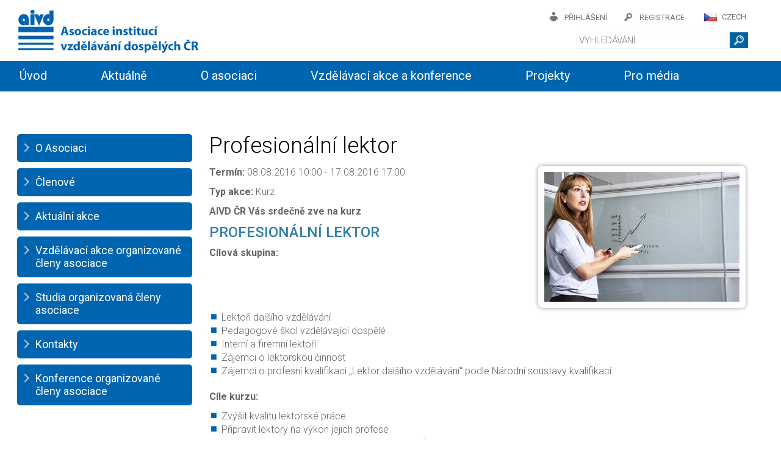

--- FILE ---
content_type: text/html; charset=utf-8
request_url: https://www.aivd.cz/cz/article/profesionalni-lektor-1490/
body_size: 100795
content:


<!DOCTYPE html>
<html class="no-js wf-museo-n1-active wf-museo-n3-active wf-museo-n5-active wf-museo-n7-active wf-museo-n9-active wf-active" lang="cz">
<head id="ctl00_Head1"><meta charset="utf-8" /><title>
	Asociace institucí vzdělávání dospělých ČR, z.s. - Profesionální lektor
</title><meta name="keywords" content="vzdělávání, asociace, zaměstnavatelé, konference" /><meta name="description" content="Asociace institucí vzdělávání dospělých ČR, z.s." /><meta name="robots" content="all, follow" /><meta name="author" content="FlexiSystems s.r.o." /><meta name="apple-mobile-web-app-capable" content="yes" /><meta name="viewport" content="width=device-width, initial-scale=1.0, maximum-scale=1.0, user-scalable=no" /><link href="/favicon.png" rel="shortcut icon" /><link href="/css/bootstrap.css" rel="stylesheet" type="text/css" /><link href="/css/formvalidation/formValidation.css" rel="stylesheet" /><link href="/css/owl.carousel.css" rel="stylesheet" type="text/css" /><link href="/css/jquery-ui.css" rel="stylesheet" type="text/css" /><link href="/css/style.css?a=4" rel="stylesheet" type="text/css" /><link href="/css/content.css?a=4" rel="stylesheet" type="text/css" /><link href="/css/responsive.css?a=4" rel="stylesheet" type="text/css" /><link href="/css/print.css" rel="stylesheet" type="text/css" /><link href="/css/jquery.mmenu.css" rel="stylesheet" type="text/css" /><link href="/css/magnific-popup.css" rel="stylesheet" type="text/css" /><link href="/css/jRating.jquery.css" rel="stylesheet" type="text/css" /><link href="/css/font-awesome.min.css?a=4" rel="stylesheet" type="text/css" media="all" />

          
     
    <script type="text/javascript" src="https://ajax.googleapis.com/ajax/libs/jquery/1.10.2/jquery.min.js"></script>                                               
    <script type="text/javascript" src="https://ajax.googleapis.com/ajax/libs/jqueryui/1.10.3/jquery-ui.min.js"></script>                                       
    <script type="text/javascript" src="/js/leftmenu.js"></script>                                
    <script type="text/javascript" src="/js/bootstrap.min.js"></script> 
    <script src="/js/formvalidation/formValidation.js" type="text/javascript"></script>
    <script src="/js/formvalidation/framework/bootstrap.js" type="text/javascript"></script>
    <script src="/js/formvalidation/language/cs_CZ.js" type="text/javascript"></script>
    <script type="text/javascript" src="/js/bootstrap-datetimepicker.min.js"></script>
    <script type="text/javascript" src="/js/bootstrap-datetimepicker.cs.js"></script>                                                                                  
    <script type="text/javascript" src="/js/mobiledetector.js"></script>                                           
    <script type="text/javascript" src="/js/fronend.js"></script>                                           
    <script type="text/javascript" src="/js/jquery.mmenu.js"></script>                                                                
    <script type="text/javascript" src="/js/jRating.jquery.min.js"></script>                                                                
    <!-- <script type="text/javascript" src="/js/smoothscroll.js"></script> -->                                                                                                                            
    <script type="text/javascript" src="/App_Scripts/Body.js"></script>
    <script type="text/javascript" src="/App_Scripts/Portlets.js"></script>
    <script type="text/javascript" src="/js/owl.carousel.min.js"></script> 
    <script type="text/javascript" src="/App_Scripts/magnific-popup.js"></script> 
    <script type="text/javascript" src="/App_Scripts/AtonClientScripts.js"></script>

        <script type="text/javascript">

            $(document).ready(function () {

                $('img.lightbox').magnificPopup({
                    type: 'image',
                    callbacks: {
                        elementParse: function (item) {
                            var imgEl = item.el[0];
                            var cssParts = imgEl.className.split(" ");
                            var bigFile = cssParts[cssParts.length - 1];
                            //var hrefParts = imgEl.src.split("/");
                            //hrefParts[hrefParts.length - 1] = bigFile;
                            //href = hrefParts.join("/");
                            //item.src = href;

                            item.src = bigFile;

                            imgEl.title = imgEl.alt;
                        }
                    },
                    closeOnContentClick: true,
                    closeBtnInside: false,
                    fixedContentPos: true,
                    mainClass: 'mfp-fade',
                    image: {
                        verticalFit: true
                    }

                });


                // Carousel
                   var sliderId = "ItemSlider";
                    var owl = $('#' + sliderId);
                    owl.owlCarousel({
                        items: 1,
                        loop: true,
                        autoPlay:8000,
                        responsive: false,
                        navigation: true,
                    });
                    $(".owl-carousel").show();
                    $(".owl-prev").html("");
                    $(".owl-next").html("");
                    setTimeout(function () {
                        var owl = $('#' + sliderId);
                        owl.loop = true;
                    }, 300);
                  //end of Carousel

                AtonSlideShowRun();
            });
     </script>
<script>
    $('iframe').load(function () {
        $('iframe').contents().find("head")
      .append($("<style type='text/css'>  .my-class{display:none;}  </style>"));
    });
</script>
              
<style type="text/css">
.article_row_0_0xtewc{float:left; overflow:hidden;width:100%}
.article_cell_0_0_0xtewc{float:left;overflow:hidden;width:19.06%}
.article_cell_0_1_0xtewc{float:left;overflow:hidden;width:20.38%}
.article_cell_0_2_0xtewc{float:left;overflow:hidden;width:19.88%}
.article_cell_0_3_0xtewc{float:left;overflow:hidden;width:40.68%}</style><style type="text/css">
.article_row_0_0xlTGs{float:left; overflow:hidden;width:100%}
.article_cell_0_0_0xlTGs{float:left;overflow:hidden;width:59.64%}
.article_cell_0_1_0xlTGs{float:left;overflow:hidden;width:40.36%}</style></head>
<body id="ctl00_pagebody" class=" cs-CZ">

<div id="blockContent" class="blockContent"></div>

 <!-- PrintLOGO -->                                                                                         
    <img alt="LOGO" class="printlogo" src="/img/logo.png"/>                                            
    <!-- PAGE pro responsivní levé menu -->                                                                                                                                                                                                                                                                                                                                                                                  
    <div id="page">                                                                                         
         <form method="post" action="/cz/article/profesionalni-lektor-1490/" id="aspnetForm">
<div class="aspNetHidden">
<input type="hidden" name="__VIEWSTATE" id="__VIEWSTATE" value="/wEPDwUKMjA4ODQ0MzAzNWRk8a2LpKKsVcE1sk6/De20ku6YTHmoqPT8YyCm8LZlh1Q=" />
</div>

<div class="aspNetHidden">

	<input type="hidden" name="__VIEWSTATEGENERATOR" id="__VIEWSTATEGENERATOR" value="3E07805C" />
</div>		        			                                                                                                                                                                                 
                                                      
      <!-- HLAVIČKA -->                                                                                                    
      <div id="topheader">                                                                                                                     
        <div id="headerline" class="wrapper wstopro">
           <div class="col-md-12">                                                                                                                                                 
              <div class="wrapper webwidth">                                                                                                                                                                                                       
                <div class="content full">                                                                                                                                                                                                                                     
                  <div class="header-wrapper">                                                                                                                                                                                                                                  
                        <div class="logoholder">
                                <a href="/">
                                    <img src="/img/logo.png" alt="AIVD" /></a>
                        </div>
                                                                                                                                                                                                                                     
                        <div class="searchloginlang">
                        
                            <div class="loginlang">
                              

                                <div>
                                    <div class="hover-langmenu">
                                        <p>
                                            <a href="/cz" class="icolink lang cz" id="ctl00_ctl24_actualLang">CZECH</a>
                                            <!--<a title="LANGUAGE EN" class="icolink lang en" href="#">ENGLISH</a>      -->
                                        </p>
                                        <div id="langmenu">
                                            <div class="langmenu-upcorner">
                                            </div>
                                            <div class="langmenu-container global-shadow">
                                                <div class="langmenu-item">
                                                    <a href="/cz/aivd-english/" class="icolink lang en" title="LANGUAGE en">ENGLISH</a>
                                                </div>
                                            </div>
                                        </div>
                                    </div>
                                          
<div class="userLogin">

    <a id="ctl00_ctl21_loginLink" class="login" href="/cz/prihlaseni/">přihlášení</a>


 <a id="registerLinkCmdRegister" class="registr" href="/cz/registrace-clena/">registrace</a>
    
   
       
    
    
    
    
</div>
                                    <div>
                                    </div>
                                </div>
                            </div>
                            <div class="search">                	                                                                                                                                                                                                                                                                                                                                                                                                                                                                                                                                                                                                                                                                                                                                                                                                                                                                                                                                                                                                                                                                                                                                      
                            
    <script type="text/javascript">
        var defaultSearchText = 'VYHLEDÁVÁNÍ';
        $(document).ready(function () {
            $("#ASPxTextBoxSearchValue").val(defaultSearchText);
        });
    </script>
    
<input name="ctl00$ctl22$ASPxTextBoxSearchValue" type="text" id="ASPxTextBoxSearchValue" class="searchinput" onclick="this.value = &#39;&#39;;" onblur="this.value=!this.value?defaultSearchText:this.value;" onfocus="this.select()" />
<input type="submit" name="ctl00$ctl22$AtonPostButtonCmdSearch" value="" id="ctl00_ctl22_AtonPostButtonCmdSearch" class="searchbutton" />
 
                            </div>
                      </div>                                                                                                                                                                                                                                               
                  </div>                                                                                                                                                                                                       
                </div>                                                                                                                                                                          
              </div>
            </div>                                                                                                                                   
        </div>                                                                                                                                         
        <div class="headershadow">
        </div>
        
        <div id="headerline2" class="wrapper ovisible wstopro">
            <div class="col-md-12">                                                                                                                                             
              <div class="wrapper ovisible webwidth">                                                                                                                                                                                                       
                <div class="content full">                                                                                                                                                                                                                                     
                  <div class="header-wrapper">                                                                                                                                                                                                                
                            <div class="menubox">	 						                                                                                                                                                                                                                            
                            
    <script type="text/javascript">
        $(document).ready(function () {
            
        });
    </script>
     <ul class="menu-rozbaleno" id="menu-rozbaleno">
        <li class='tlacitko hover0'><a class="dxeHyperlink_MetropolisBlue" id="ctl00_ctl23_HyperLinkCmdShowArticle" href="http://www.aivd.cz" target="_self">&#218;vod</a></li><li class='tlacitko hover1'><a id="link501CmdShowArticle" href="/cz/aktualne/">Aktuálně</a></li><li class='tlacitko hover2'><a id="link505CmdShowArticle" href="/cz/o-asociaci/">O asociaci</a><div class='boxmenu dn'><ul class='podmenu simple'><li class='hover+0'><a id="link524CmdShowArticle" href="/cz/ridici-dokumenty/">Řídicí dokumenty</a></li><li class='hover+1'><a id="link1020CmdShowArticle" href="/cz/zapisy/">Zápisy ze zasedání</a><ul class='podmenu'><li class='hover+0'><a id="link987CmdShowArticle" href="/cz/zasedani-valne-hromady-asociace/">Zasedání Valné hromady asociace</a></li><li class='hover+1'><a id="link989CmdShowArticle" href="/cz/zapis-ze-zasedani-pracovni-skupiny/">Zápis ze zasedání pracovní skupiny</a></li><li class='hover+2'><a id="link991CmdShowArticle" href="/cz/zasedani-vykonneho-vyboru-asociace/">Zasedání Výkonného výboru asociace</a></li><li class='last hover3'><a id="link993CmdShowArticle" href="/cz/zasedani-kontrolni-komise-asociace/">Zasedání Kontrolní komise asociace</a></li></ul></li><li class='hover+2'><a id="link530CmdShowArticle" href="/cz/krajska-zastoupeni/">Krajská zastoupení</a></li><li class='hover+3'><a id="link2711CmdShowArticle" href="/cz/_/">Pracovní skupiny</a><ul class='podmenu'><li class='hover+0'><a id="link2435CmdShowArticle" href="/cz/pracovni-skupina-pro-karierove-poradenstvi/">Pracovní skupina pro kariérové poradenství</a></li><li class='hover+1'><a id="link2437CmdShowArticle" href="/cz/pracovni-skupina-pro-vzdelavani-starsich-dospelych-2437/">Pracovní skupina pro vzdělávání starších dospělých</a></li><li class='hover+2'><a id="link2479CmdShowArticle" href="/cz/pracovni-skupina-pro-dalsi-vzdelavani-pedagogickych-pracovniku-2479/">Pracovní skupina pro další vzdělávání pedagogických pracovníků</a></li><li class='last hover3'><a id="link2481CmdShowArticle" href="/cz/pracovni-skupina-pro-kvalitu-dalsiho-vzdelavani-2481/">Pracovní skupina pro kvalitu dalšího vzdělávání</a></li></ul></li><li class='last hover4'><a id="link528CmdShowArticle" href="/cz/tiskove-zpravy/">Tiskové zprávy</a></li></ul></div></li><li class='tlacitko hover3'><a id="link596CmdShowArticle" href="/cz/vzdelavaci-akce-a-konference-596/">Vzdělávací akce a konference</a><div class='boxmenu dn'><ul class='podmenu simple'><li class='hover+0'><a class="dxeHyperlink_MetropolisBlue" id="ctl00_ctl23_HyperLinkCmdShowArticle" href="http://www.aivd.cz/cz/akce/" target="_self">Aktu&#225;ln&#237; akce</a></li><li class='hover+1'><a id="link6634CmdShowArticle" href="/cz/zkouska-3/">Lektor dalšího vzdělávání</a></li><li class='hover+2'><a id="link554CmdShowArticle" href="/cz/profesionalni-lektor/">Lektorské dovednosti</a></li><li class='hover+3'><a id="link3656CmdShowArticle" href="/cz/manazer-vzdelavani/">Manažer vzdělávání</a></li><li class='hover+4'><a id="link560CmdShowArticle" href="/cz/tydny-vzdelavani-dospelych/">Týden vzdělávání dospělých<sup>®</sup></a></li><li class='hover+5'><a id="link2667CmdShowArticle" href="/cz/expertni-sluzby/">Expertní služby</a></li><li class='hover+6'><a id="link2938CmdShowArticle" href="/cz/souteze-kvality/">Soutěže kvality</a></li><li class='hover+7'><a id="link3396CmdShowArticle" href="/cz/edubreak/">EduBreak</a></li><li class='last hover8'><a id="ctl00_ctl23_GotoStateCmdShowArticle" href="/SiteContent.aspx?params=L1NpdGVDb250ZW50LmFzcHg%[base64]%3d">Fotogalerie</a><ul class='podmenu'><li class='hover+0'><a id="link3356CmdShowArticle" href="/cz/vyhlaseni-soutezi-3356/">Vyhlášení soutěží </a><ul class='podmenu'><li class='hover+0'><a id="link781CmdShowArticle" href="/cz/vyhlaseni-viteze-souteze-vzdelavaci-instituce-roku-2013/">Vyhlášení vítěze soutěže Vzdělávací instituce roku 2013</a></li><li class='hover+1'><a id="link847CmdShowArticle" href="/cz/predavani-narodni-ceny-absolventskych-praci-2013/">Předávání Národní ceny absolventských prací 2013</a></li><li class='hover+2'><a id="link854CmdShowArticle" href="/cz/finale-souteze-vzdelavaci-instituce-roku-2013/">Finále soutěže Vzdělávací instituce roku 2013</a></li><li class='hover+3'><a id="link897CmdShowArticle" href="/cz/predavani-narodni-ceny-kvality-cr-oceneni-pro-aivd-cr-za-podporu-age-managementu/">Předávání Národní ceny kvality ČR - Ocenění pro AIVD ČR za podporu Age Managementu 2012</a></li><li class='last hover4'><a id="link915CmdShowArticle" href="/cz/slavnostni-vyhlaseni-soutezi-kvality-lektor-/-lektorka-roku-2012-a-vzdelavaci-instituce-roku-2012/">Slavnostní vyhlášení soutěží kvality Lektor / Lektorka roku 2012 a Vzdělávací instituce roku 2012</a></li></ul></li><li class='hover+1'><a id="link3353CmdShowArticle" href="/cz/dalsi-akce-aivd-cr-3353/">Další akce AIVD ČR</a><ul class='podmenu'><li class='hover+0'><a id="link775CmdShowArticle" href="/cz/veletrh-pracovnich-prilezitosti-na-czu-v-praze/">Veletrh pracovních příležitostí na ČZU v Praze 2014</a></li><li class='hover+1'><a id="link777CmdShowArticle" href="/cz/vernisaz-vystavy-a-krest-knihy-v-aivd-cr/">Vernisáž výstavy a křest knihy v AIVD ČR 2014</a></li><li class='hover+2'><a id="link779CmdShowArticle" href="/cz/aivd-cr-na-veletrhu-hr-a-personalistiky-prohrexpo/">AIVD ČR na veletrhu HR a personalistiky proHRexpo 2013</a></li><li class='hover+3'><a id="link888CmdShowArticle" href="/cz/predvanocni-setkani-clenu-a-partneru-aivd-cr/">Předvánoční setkání členů a partnerů AIVD ČR 2012</a></li><li class='last hover4'><a id="link924CmdShowArticle" href="/cz/delegace-bosny-a-hercegoviny-a-srbske-republiky-na-aivd-cr/">Delegace Bosny a Hercegoviny a Srbské republiky na AIVD ČR 2012</a></li></ul></li><li class='hover+2'><a id="link3358CmdShowArticle" href="/cz/tvd-3358/">TVD</a><ul class='podmenu'><li class='hover+0'><a id="link771CmdShowArticle" href="/cz/zahajeni-tvd-2014/">Zahájení TVD 2014</a></li><li class='last hover1'><a id="link933CmdShowArticle" href="/cz/grundtvig-day-2012-aneb-na-vzdelavani-neni-nikdy-pozde!-zahajeni-tydnu-vzdelavani-dospelych-2012/">Grundtvig Day 2012 aneb Na vzdělávání není nikdy pozdě! - Zahájení Týdnů vzdělávání dospělých 2012</a></li></ul></li><li class='hover+3'><a id="link3368CmdShowArticle" href="/cz/seminare-a-kurzy-3368/">Semináře a kurzy</a><ul class='podmenu'><li class='hover+0'><a id="link755CmdShowArticle" href="/cz/nove-prilezitosti-v-dalsim-vzdelavani-2016-755/">Nové příležitosti v dalším vzdělávání 2016</a></li><li class='hover+1'><a id="link767CmdShowArticle" href="/cz/vzdelavaci-akce-aivd-cr-2014/">Vzdělávací akce AIVD ČR 2014</a></li><li class='hover+2'><a id="link769CmdShowArticle" href="/cz/seminar-age-management/">Seminář AGE Management 2014</a></li><li class='hover+3'><a id="link868CmdShowArticle" href="/cz/prakticke-predvedeni-manazerske-hry-lanovka/">Praktické předvedení manažerské hry Lanovka 2013</a></li><li class='last hover4'><a id="link942CmdShowArticle" href="/cz/odborny-seminar-system-dalsiho-vzdelavani-a-jeho-podpora-strukturalnimi-fondy/">Odborný seminář "Systém dalšího vzdělávání a jeho podpora strukturálními fondy" 2012</a></li></ul></li><li class='last hover4'><a id="link3370CmdShowArticle" href="/cz/konference-3370/">Konference</a><ul class='podmenu'><li class='hover+0'><a id="link765CmdShowArticle" href="/cz/celozivotni-vzdelavani-v-ere-prace-4-0/">Celoživotní vzdělávání v éře práce 4.0 2015</a></li><li class='hover+1'><a id="link773CmdShowArticle" href="/cz/disco-2014/">DisCo 2014</a></li><li class='hover+2'><a id="link862CmdShowArticle" href="/cz/festival-vzdelavani-aeduca-2013/">Festival vzdělávání AEDUCA 2013</a></li><li class='hover+3'><a id="link874CmdShowArticle" href="/cz/linga-show-/-educa-expo-2013/">Linga Show / Educa Expo 2013</a></li><li class='hover+4'><a id="link879CmdShowArticle" href="/cz/asociace-na-veletrhu-prohrexpo-2012-v-praze/">Asociace na veletrhu proHRexpo 2012 v Praze</a></li><li class='hover+5'><a id="link906CmdShowArticle" href="/cz/konference-nova-ekonomicka-situace-vyzva-ke-vzdelavani/">Konference "Nová ekonomická situace: výzva ke vzdělávání" 2012</a></li><li class='hover+6'><a id="link960CmdShowArticle" href="/cz/konference-age-management-a-jeho-uplatneni-v-cr/">Konference "Age Management a jeho uplatnění v ČR" 2012</a></li><li class='last hover7'><a id="link3598CmdShowArticle" href="/cz/obcanska-gramotnost-v-21-stoleti-2-11-2017/">Občanská gramotnost v 21. století - 2.11.2017</a></li></ul></li></ul></li></ul></div></li><li class='tlacitko hover4'><a id="link509CmdShowArticle" href="/cz/projekty/">Projekty</a><div class='boxmenu dn'><ul class='podmenu simple'><li class='hover+0'><a id="link722CmdShowArticle" href="/cz/implementace-age-managementu-v-ceske-republice/">Implementace Age Managementu v České republice</a><ul class='podmenu'><li class='hover+0'><a id="link1330CmdShowArticle" href="/cz/implementace-age-managementu-v-ceske-republice-1330/">Implementace Age Managementu v České republice</a></li><li class='hover+1'><a id="link1341CmdShowArticle" href="/cz/o-projektu/">O projektu</a></li><li class='hover+2'><a id="link1362CmdShowArticle" href="/cz/projekty-aktuality/">Projekty - Aktuality</a></li><li class='hover+3'><a id="link1370CmdShowArticle" href="/cz/publicita/">Publicita</a></li><li class='last hover4'><a id="link1380CmdShowArticle" href="/cz/kontakty-1380/">Kontakty</a></li></ul></li><li class='hover+1'><a id="link6808CmdShowArticle" href="/cz/qualtrack-quality-rating-system-for-adult-learning-providers-6808/">QualTrack (Quality Rating System for Adult Learning Providers)</a></li><li class='hover+2'><a id="link724CmdShowArticle" href="/cz/strategie-age-managementu-v-ceske-republice/">Strategie Age Managementu v České republice</a><ul class='podmenu'><li class='hover+0'><a id="link1383CmdShowArticle" href="/cz/strategie-age-managementu-v-ceske-republice-1383/">Strategie Age Managementu v České republice</a></li><li class='hover+1'><a id="link1386CmdShowArticle" href="/cz/o-projektu-1386/">O projektu</a></li><li class='hover+2'><a id="link1388CmdShowArticle" href="/cz/o-age-managementu/">O Age Managementu</a></li><li class='hover+3'><a id="link1392CmdShowArticle" href="/cz/aktuality-1392/">Aktuality</a></li><li class='hover+4'><a class="dxeHyperlink_MetropolisBlue" id="ctl00_ctl23_HyperLinkCmdShowArticle" href="http://www.aivd.cz/cz/nove-prilezitosti-v-dalsim-vzdelavani-755/" target="_self">Fotogalerie</a></li><li class='last hover5'><a id="link1433CmdShowArticle" href="/cz/kontakty-1433/">Kontakty</a></li></ul></li><li class='hover+3'><a id="link726CmdShowArticle" href="/cz/narodni-cena-absolventskych-praci/">Diplom-ka.cz</a></li><li class='last hover4'><a id="link728CmdShowArticle" href="/cz/realizovane-projekty/">Realizované projekty</a><ul class='podmenu'><li class='hover+0'><a id="link1302CmdShowArticle" href="/cz/realizovane-projekty-1302/">Realizované projekty</a></li><li class='hover+1'><a id="link1305CmdShowArticle" href="/cz/podpora-inovacnich-pristupu-v-dv/">Podpora inovačních přístupů v DV</a></li><li class='hover+2'><a id="link1310CmdShowArticle" href="/cz/tandem-training/">Tandem training</a></li><li class='hover+3'><a id="link1312CmdShowArticle" href="/cz/analyza-a-evaluace-aktivit-v-oblasti-dalsiho-vzdelavani-v-libereckem-kraji/">Analýza a evaluace aktivit v oblasti dalšího vzdělávání v Libereckém kraji</a></li><li class='hover+4'><a id="link1319CmdShowArticle" href="/cz/kruh-propojeni-klicovych-hracu-v-oblasti-dalsiho-vzdelavani-dospelych-v-kraji-vysocina/">KRUH – propojení klíčových hráčů v oblasti dalšího vzdělávání dospělých v kraji Vysočina</a></li><li class='hover+5'><a id="link1321CmdShowArticle" href="/cz/andromedia-cz/">Andromedia.cz</a></li><li class='last hover6'><a id="link1325CmdShowArticle" href="/cz/interni-treneri-klic-k-uspechu-male-firmy/">Interní trenéři – klíč k úspěchu malé firmy</a></li></ul></li></ul></div></li><li class='tlacitko hover5'><a id="link5315CmdShowArticle" href="/cz/pro-media-5315/">Pro média</a></li><li class='tlacitko hover6'><a id="link511CmdShowArticle" href="/cz/publikace/">Informační servis</a><div class='boxmenu dn'><ul class='podmenu simple'><li class='hover+0'><a id="link580CmdShowArticle" href="/cz/prezentace/">Dotazy a komentáře</a></li><li class='hover+1'><a id="link576CmdShowArticle" href="/cz/publikacni-cinnost/">Odborné publikace</a></li><li class='hover+2'><a id="link578CmdShowArticle" href="/cz/vyzkumy/">Výzkumy a prezentace</a></li><li class='hover+3'><a id="link582CmdShowArticle" href="/cz/desatera-kvality/">Desatera kvality</a></li><li class='last hover4'><a id="link584CmdShowArticle" href="/cz/clanky-o-kvalite-dalsiho-vzdelavani/">Články o vzdělávání</a></li></ul></div></li><li class='tlacitko hover7'><a id="link538CmdShowArticle" href="/cz/vyhody-clenstvi-v-asociaci/">Členství</a><div class='boxmenu dn'><ul class='podmenu simple'><li class='hover+0'><a id="link536CmdShowArticle" href="/cz/podminky-clenstvi/">Podmínky členství</a></li><li class='hover+1'><a id="link540CmdShowArticle" href="/cz/registrace-clena/">Žádost o členství</a></li><li class='hover+2'><a class="dxeHyperlink_MetropolisBlue" id="ctl00_ctl23_HyperLinkCmdShowArticle" href="http://www.aivd.cz/cz/clenove/" target="_self">Naši členov&#233;</a></li><li class='hover+3'><a class="dxeHyperlink_MetropolisBlue" id="ctl00_ctl23_HyperLinkCmdShowArticle" href="http://www.aivd.cz/cz/ekurzy/" target="_self">Vzděl&#225;vac&#237; akce organizovan&#233; členy asociace</a></li><li class='hover+4'><a class="dxeHyperlink_MetropolisBlue" id="ctl00_ctl23_HyperLinkCmdShowArticle" href="http://www.aivd.cz/cz/estudia/" target="_self">Studia organizovan&#225; členy asociace</a></li><li class='hover+5'><a class="dxeHyperlink_MetropolisBlue" id="ctl00_ctl23_HyperLinkCmdShowArticle" href="http://www.aivd.cz/cz/ekonference/" target="_self">Konference organizovan&#233; členy asociace</a></li><li class='hover+6'><a id="link1296CmdShowArticle" href="/cz/prosazujeme-zajmy-nasich-clenu/">Prosazujeme zájmy našich členů</a></li><li class='last hover7'><a id="link3391CmdShowArticle" href="/cz/platforma-lektoru/">Platforma lektorů</a></li></ul></div></li><li class='tlacitko hover8'><a id="link515CmdShowArticle" href="/cz/kontakty/">Kontakty</a><div class='boxmenu dn'><ul class='podmenu simple'><li class='hover+0'><a id="link544CmdShowArticle" href="/cz/vedeni-asociace/">Vedení asociace</a></li><li class='hover+1'><a id="link546CmdShowArticle" href="/cz/kudy-k-nam/">Kudy k nám</a></li><li class='hover+2'><a id="link548CmdShowArticle" href="/cz/napiste-nam/">Napište nám</a></li><li class='last hover3'><a id="link3376CmdShowArticle" href="/cz/pronajem-ucebny/">Pronájem učebny v centru Prahy</a></li></ul></div></li>
    </ul>
    
    <select class="responsiveMainMenu">
        <option value="">Vyberte</option>
        <option  value ="http://www.aivd.cz">Úvod</option><option  value ="/cz/aktualne/">Aktuálně</option><option  value ="/cz/o-asociaci/">O asociaci</option><option  value ="/cz/ridici-dokumenty/">&nbsp;&nbsp;&nbsp;Řídicí dokumenty</option><option  value ="/cz/zapisy/">&nbsp;&nbsp;&nbsp;Zápisy ze zasedání</option><option  value ="/cz/zasedani-valne-hromady-asociace/">&nbsp;&nbsp;&nbsp;&nbsp;&nbsp;&nbsp;Zasedání Valné hromady asociace</option><option  value ="/cz/zapis-ze-zasedani-pracovni-skupiny/">&nbsp;&nbsp;&nbsp;&nbsp;&nbsp;&nbsp;Zápis ze zasedání pracovní skupiny</option><option  value ="/cz/zasedani-vykonneho-vyboru-asociace/">&nbsp;&nbsp;&nbsp;&nbsp;&nbsp;&nbsp;Zasedání Výkonného výboru asociace</option><option  value ="/cz/zasedani-kontrolni-komise-asociace/">&nbsp;&nbsp;&nbsp;&nbsp;&nbsp;&nbsp;Zasedání Kontrolní komise asociace</option><option  value ="/cz/krajska-zastoupeni/">&nbsp;&nbsp;&nbsp;Krajská zastoupení</option><option  value ="/cz/_/">&nbsp;&nbsp;&nbsp;Pracovní skupiny</option><option  value ="/cz/pracovni-skupina-pro-karierove-poradenstvi/">&nbsp;&nbsp;&nbsp;&nbsp;&nbsp;&nbsp;Pracovní skupina pro kariérové poradenství</option><option  value ="/cz/pracovni-skupina-pro-vzdelavani-starsich-dospelych-2437/">&nbsp;&nbsp;&nbsp;&nbsp;&nbsp;&nbsp;Pracovní skupina pro vzdělávání starších dospělých</option><option  value ="/cz/pracovni-skupina-pro-dalsi-vzdelavani-pedagogickych-pracovniku-2479/">&nbsp;&nbsp;&nbsp;&nbsp;&nbsp;&nbsp;Pracovní skupina pro další vzdělávání pedagogických pracovníků</option><option  value ="/cz/pracovni-skupina-pro-kvalitu-dalsiho-vzdelavani-2481/">&nbsp;&nbsp;&nbsp;&nbsp;&nbsp;&nbsp;Pracovní skupina pro kvalitu dalšího vzdělávání</option><option  value ="/cz/tiskove-zpravy/">&nbsp;&nbsp;&nbsp;Tiskové zprávy</option><option  value ="/cz/vzdelavaci-akce-a-konference-596/">Vzdělávací akce a konference</option><option  value ="http://www.aivd.cz/cz/akce/">&nbsp;&nbsp;&nbsp;Aktuální akce</option><option  value ="/cz/zkouska-3/">&nbsp;&nbsp;&nbsp;Lektor dalšího vzdělávání</option><option  value ="/cz/profesionalni-lektor/">&nbsp;&nbsp;&nbsp;Lektorské dovednosti</option><option  value ="/cz/manazer-vzdelavani/">&nbsp;&nbsp;&nbsp;Manažer vzdělávání</option><option  value ="/cz/tydny-vzdelavani-dospelych/">&nbsp;&nbsp;&nbsp;Týden vzdělávání dospělých<sup>®</sup></option><option  value ="/cz/expertni-sluzby/">&nbsp;&nbsp;&nbsp;Expertní služby</option><option  value ="/cz/souteze-kvality/">&nbsp;&nbsp;&nbsp;Soutěže kvality</option><option  value ="/cz/edubreak/">&nbsp;&nbsp;&nbsp;EduBreak</option><option  value ="/SiteContent.aspx?params=L1NpdGVDb250ZW50LmFzcHg%[base64]%3d">&nbsp;&nbsp;&nbsp;Fotogalerie</option><option  value ="/cz/vyhlaseni-soutezi-3356/">&nbsp;&nbsp;&nbsp;&nbsp;&nbsp;&nbsp;Vyhlášení soutěží </option><option  value ="/cz/vyhlaseni-viteze-souteze-vzdelavaci-instituce-roku-2013/">&nbsp;&nbsp;&nbsp;&nbsp;&nbsp;&nbsp;&nbsp;&nbsp;&nbsp;Vyhlášení vítěze soutěže Vzdělávací instituce roku 2013</option><option  value ="/cz/predavani-narodni-ceny-absolventskych-praci-2013/">&nbsp;&nbsp;&nbsp;&nbsp;&nbsp;&nbsp;&nbsp;&nbsp;&nbsp;Předávání Národní ceny absolventských prací 2013</option><option  value ="/cz/finale-souteze-vzdelavaci-instituce-roku-2013/">&nbsp;&nbsp;&nbsp;&nbsp;&nbsp;&nbsp;&nbsp;&nbsp;&nbsp;Finále soutěže Vzdělávací instituce roku 2013</option><option  value ="/cz/predavani-narodni-ceny-kvality-cr-oceneni-pro-aivd-cr-za-podporu-age-managementu/">&nbsp;&nbsp;&nbsp;&nbsp;&nbsp;&nbsp;&nbsp;&nbsp;&nbsp;Předávání Národní ceny kvality ČR - Ocenění pro AIVD ČR za podporu Age Managementu 2012</option><option  value ="/cz/slavnostni-vyhlaseni-soutezi-kvality-lektor-/-lektorka-roku-2012-a-vzdelavaci-instituce-roku-2012/">&nbsp;&nbsp;&nbsp;&nbsp;&nbsp;&nbsp;&nbsp;&nbsp;&nbsp;Slavnostní vyhlášení soutěží kvality Lektor / Lektorka roku 2012 a Vzdělávací instituce roku 2012</option><option  value ="/cz/dalsi-akce-aivd-cr-3353/">&nbsp;&nbsp;&nbsp;&nbsp;&nbsp;&nbsp;Další akce AIVD ČR</option><option  value ="/cz/veletrh-pracovnich-prilezitosti-na-czu-v-praze/">&nbsp;&nbsp;&nbsp;&nbsp;&nbsp;&nbsp;&nbsp;&nbsp;&nbsp;Veletrh pracovních příležitostí na ČZU v Praze 2014</option><option  value ="/cz/vernisaz-vystavy-a-krest-knihy-v-aivd-cr/">&nbsp;&nbsp;&nbsp;&nbsp;&nbsp;&nbsp;&nbsp;&nbsp;&nbsp;Vernisáž výstavy a křest knihy v AIVD ČR 2014</option><option  value ="/cz/aivd-cr-na-veletrhu-hr-a-personalistiky-prohrexpo/">&nbsp;&nbsp;&nbsp;&nbsp;&nbsp;&nbsp;&nbsp;&nbsp;&nbsp;AIVD ČR na veletrhu HR a personalistiky proHRexpo 2013</option><option  value ="/cz/predvanocni-setkani-clenu-a-partneru-aivd-cr/">&nbsp;&nbsp;&nbsp;&nbsp;&nbsp;&nbsp;&nbsp;&nbsp;&nbsp;Předvánoční setkání členů a partnerů AIVD ČR 2012</option><option  value ="/cz/delegace-bosny-a-hercegoviny-a-srbske-republiky-na-aivd-cr/">&nbsp;&nbsp;&nbsp;&nbsp;&nbsp;&nbsp;&nbsp;&nbsp;&nbsp;Delegace Bosny a Hercegoviny a Srbské republiky na AIVD ČR 2012</option><option  value ="/cz/tvd-3358/">&nbsp;&nbsp;&nbsp;&nbsp;&nbsp;&nbsp;TVD</option><option  value ="/cz/zahajeni-tvd-2014/">&nbsp;&nbsp;&nbsp;&nbsp;&nbsp;&nbsp;&nbsp;&nbsp;&nbsp;Zahájení TVD 2014</option><option  value ="/cz/grundtvig-day-2012-aneb-na-vzdelavani-neni-nikdy-pozde!-zahajeni-tydnu-vzdelavani-dospelych-2012/">&nbsp;&nbsp;&nbsp;&nbsp;&nbsp;&nbsp;&nbsp;&nbsp;&nbsp;Grundtvig Day 2012 aneb Na vzdělávání není nikdy pozdě! - Zahájení Týdnů vzdělávání dospělých 2012</option><option  value ="/cz/seminare-a-kurzy-3368/">&nbsp;&nbsp;&nbsp;&nbsp;&nbsp;&nbsp;Semináře a kurzy</option><option  value ="/cz/nove-prilezitosti-v-dalsim-vzdelavani-2016-755/">&nbsp;&nbsp;&nbsp;&nbsp;&nbsp;&nbsp;&nbsp;&nbsp;&nbsp;Nové příležitosti v dalším vzdělávání 2016</option><option  value ="/cz/vzdelavaci-akce-aivd-cr-2014/">&nbsp;&nbsp;&nbsp;&nbsp;&nbsp;&nbsp;&nbsp;&nbsp;&nbsp;Vzdělávací akce AIVD ČR 2014</option><option  value ="/cz/seminar-age-management/">&nbsp;&nbsp;&nbsp;&nbsp;&nbsp;&nbsp;&nbsp;&nbsp;&nbsp;Seminář AGE Management 2014</option><option  value ="/cz/prakticke-predvedeni-manazerske-hry-lanovka/">&nbsp;&nbsp;&nbsp;&nbsp;&nbsp;&nbsp;&nbsp;&nbsp;&nbsp;Praktické předvedení manažerské hry Lanovka 2013</option><option  value ="/cz/odborny-seminar-system-dalsiho-vzdelavani-a-jeho-podpora-strukturalnimi-fondy/">&nbsp;&nbsp;&nbsp;&nbsp;&nbsp;&nbsp;&nbsp;&nbsp;&nbsp;Odborný seminář "Systém dalšího vzdělávání a jeho podpora strukturálními fondy" 2012</option><option  value ="/cz/konference-3370/">&nbsp;&nbsp;&nbsp;&nbsp;&nbsp;&nbsp;Konference</option><option  value ="/cz/celozivotni-vzdelavani-v-ere-prace-4-0/">&nbsp;&nbsp;&nbsp;&nbsp;&nbsp;&nbsp;&nbsp;&nbsp;&nbsp;Celoživotní vzdělávání v éře práce 4.0 2015</option><option  value ="/cz/disco-2014/">&nbsp;&nbsp;&nbsp;&nbsp;&nbsp;&nbsp;&nbsp;&nbsp;&nbsp;DisCo 2014</option><option  value ="/cz/festival-vzdelavani-aeduca-2013/">&nbsp;&nbsp;&nbsp;&nbsp;&nbsp;&nbsp;&nbsp;&nbsp;&nbsp;Festival vzdělávání AEDUCA 2013</option><option  value ="/cz/linga-show-/-educa-expo-2013/">&nbsp;&nbsp;&nbsp;&nbsp;&nbsp;&nbsp;&nbsp;&nbsp;&nbsp;Linga Show / Educa Expo 2013</option><option  value ="/cz/asociace-na-veletrhu-prohrexpo-2012-v-praze/">&nbsp;&nbsp;&nbsp;&nbsp;&nbsp;&nbsp;&nbsp;&nbsp;&nbsp;Asociace na veletrhu proHRexpo 2012 v Praze</option><option  value ="/cz/konference-nova-ekonomicka-situace-vyzva-ke-vzdelavani/">&nbsp;&nbsp;&nbsp;&nbsp;&nbsp;&nbsp;&nbsp;&nbsp;&nbsp;Konference "Nová ekonomická situace: výzva ke vzdělávání" 2012</option><option  value ="/cz/konference-age-management-a-jeho-uplatneni-v-cr/">&nbsp;&nbsp;&nbsp;&nbsp;&nbsp;&nbsp;&nbsp;&nbsp;&nbsp;Konference "Age Management a jeho uplatnění v ČR" 2012</option><option  value ="/cz/obcanska-gramotnost-v-21-stoleti-2-11-2017/">&nbsp;&nbsp;&nbsp;&nbsp;&nbsp;&nbsp;&nbsp;&nbsp;&nbsp;Občanská gramotnost v 21. století - 2.11.2017</option><option  value ="/cz/projekty/">Projekty</option><option  value ="/cz/implementace-age-managementu-v-ceske-republice/">&nbsp;&nbsp;&nbsp;Implementace Age Managementu v České republice</option><option  value ="/cz/implementace-age-managementu-v-ceske-republice-1330/">&nbsp;&nbsp;&nbsp;&nbsp;&nbsp;&nbsp;Implementace Age Managementu v České republice</option><option  value ="/cz/o-projektu/">&nbsp;&nbsp;&nbsp;&nbsp;&nbsp;&nbsp;O projektu</option><option  value ="/cz/projekty-aktuality/">&nbsp;&nbsp;&nbsp;&nbsp;&nbsp;&nbsp;Projekty - Aktuality</option><option  value ="/cz/publicita/">&nbsp;&nbsp;&nbsp;&nbsp;&nbsp;&nbsp;Publicita</option><option  value ="/cz/kontakty-1380/">&nbsp;&nbsp;&nbsp;&nbsp;&nbsp;&nbsp;Kontakty</option><option  value ="/cz/qualtrack-quality-rating-system-for-adult-learning-providers-6808/">&nbsp;&nbsp;&nbsp;QualTrack (Quality Rating System for Adult Learning Providers)</option><option  value ="/cz/strategie-age-managementu-v-ceske-republice/">&nbsp;&nbsp;&nbsp;Strategie Age Managementu v České republice</option><option  value ="/cz/strategie-age-managementu-v-ceske-republice-1383/">&nbsp;&nbsp;&nbsp;&nbsp;&nbsp;&nbsp;Strategie Age Managementu v České republice</option><option  value ="/cz/o-projektu-1386/">&nbsp;&nbsp;&nbsp;&nbsp;&nbsp;&nbsp;O projektu</option><option  value ="/cz/o-age-managementu/">&nbsp;&nbsp;&nbsp;&nbsp;&nbsp;&nbsp;O Age Managementu</option><option  value ="/cz/aktuality-1392/">&nbsp;&nbsp;&nbsp;&nbsp;&nbsp;&nbsp;Aktuality</option><option  value ="http://www.aivd.cz/cz/nove-prilezitosti-v-dalsim-vzdelavani-755/">&nbsp;&nbsp;&nbsp;&nbsp;&nbsp;&nbsp;Fotogalerie</option><option  value ="/cz/kontakty-1433/">&nbsp;&nbsp;&nbsp;&nbsp;&nbsp;&nbsp;Kontakty</option><option  value ="/cz/narodni-cena-absolventskych-praci/">&nbsp;&nbsp;&nbsp;Diplom-ka.cz</option><option  value ="/cz/realizovane-projekty/">&nbsp;&nbsp;&nbsp;Realizované projekty</option><option  value ="/cz/realizovane-projekty-1302/">&nbsp;&nbsp;&nbsp;&nbsp;&nbsp;&nbsp;Realizované projekty</option><option  value ="/cz/podpora-inovacnich-pristupu-v-dv/">&nbsp;&nbsp;&nbsp;&nbsp;&nbsp;&nbsp;Podpora inovačních přístupů v DV</option><option  value ="/cz/tandem-training/">&nbsp;&nbsp;&nbsp;&nbsp;&nbsp;&nbsp;Tandem training</option><option  value ="/cz/analyza-a-evaluace-aktivit-v-oblasti-dalsiho-vzdelavani-v-libereckem-kraji/">&nbsp;&nbsp;&nbsp;&nbsp;&nbsp;&nbsp;Analýza a evaluace aktivit v oblasti dalšího vzdělávání v Libereckém kraji</option><option  value ="/cz/kruh-propojeni-klicovych-hracu-v-oblasti-dalsiho-vzdelavani-dospelych-v-kraji-vysocina/">&nbsp;&nbsp;&nbsp;&nbsp;&nbsp;&nbsp;KRUH – propojení klíčových hráčů v oblasti dalšího vzdělávání dospělých v kraji Vysočina</option><option  value ="/cz/andromedia-cz/">&nbsp;&nbsp;&nbsp;&nbsp;&nbsp;&nbsp;Andromedia.cz</option><option  value ="/cz/interni-treneri-klic-k-uspechu-male-firmy/">&nbsp;&nbsp;&nbsp;&nbsp;&nbsp;&nbsp;Interní trenéři – klíč k úspěchu malé firmy</option><option  value ="/cz/pro-media-5315/">Pro média</option><option  value ="/cz/publikace/">Informační servis</option><option  value ="/cz/prezentace/">&nbsp;&nbsp;&nbsp;Dotazy a komentáře</option><option  value ="/cz/publikacni-cinnost/">&nbsp;&nbsp;&nbsp;Odborné publikace</option><option  value ="/cz/vyzkumy/">&nbsp;&nbsp;&nbsp;Výzkumy a prezentace</option><option  value ="/cz/desatera-kvality/">&nbsp;&nbsp;&nbsp;Desatera kvality</option><option  value ="/cz/clanky-o-kvalite-dalsiho-vzdelavani/">&nbsp;&nbsp;&nbsp;Články o vzdělávání</option><option  value ="/cz/vyhody-clenstvi-v-asociaci/">Členství</option><option  value ="/cz/podminky-clenstvi/">&nbsp;&nbsp;&nbsp;Podmínky členství</option><option  value ="/cz/registrace-clena/">&nbsp;&nbsp;&nbsp;Žádost o členství</option><option  value ="http://www.aivd.cz/cz/clenove/">&nbsp;&nbsp;&nbsp;Naši členové</option><option  value ="http://www.aivd.cz/cz/ekurzy/">&nbsp;&nbsp;&nbsp;Vzdělávací akce organizované členy asociace</option><option  value ="http://www.aivd.cz/cz/estudia/">&nbsp;&nbsp;&nbsp;Studia organizovaná členy asociace</option><option  value ="http://www.aivd.cz/cz/ekonference/">&nbsp;&nbsp;&nbsp;Konference organizované členy asociace</option><option  value ="/cz/prosazujeme-zajmy-nasich-clenu/">&nbsp;&nbsp;&nbsp;Prosazujeme zájmy našich členů</option><option  value ="/cz/platforma-lektoru/">&nbsp;&nbsp;&nbsp;Platforma lektorů</option><option  value ="/cz/kontakty/">Kontakty</option><option  value ="/cz/vedeni-asociace/">&nbsp;&nbsp;&nbsp;Vedení asociace</option><option  value ="/cz/kudy-k-nam/">&nbsp;&nbsp;&nbsp;Kudy k nám</option><option  value ="/cz/napiste-nam/">&nbsp;&nbsp;&nbsp;Napište nám</option><option  value ="/cz/pronajem-ucebny/">&nbsp;&nbsp;&nbsp;Pronájem učebny v centru Prahy</option>
    </select>
    
   

    




                            </div>                                                                                                                                                               
                </div>                                                                                                                                                                     
              </div>                                                                                                                                            
            </div>
         </div>                                                                                               
      </div>                                                                     
    </div>
    
    <!-- HLAVIČKA -->
                                               
    
    
     <div id="header" class="bbforecolor">                                                                                                                                                                                              
        <!-- levá responsivní navigace tlačítko -->               				                                                                                                                                                                                                                   
        <a href="#menu"></a>			                                                                                                                                                                                 
      </div>	   

    <div class="greyback">
        <div class="col-lg-12">
            <div class="wrapper webwidth">
                <div class="articlecategoryimage">
                </div>
            </div>
        </div>
    </div>
    
  
<div class="contentholder">           
  <div class="innepageholder">                                                              
     <div class="col-lg-12">
        <div class="wrapper webwidth"> 
                        
                      <!-- SIDEBAR -->       
                      <div class="leftside">     
                              
                                 

                                 <ul id="ctl00_TemplatePlaceHolder_ctl01_LeftMenuUl" class="sidebar-menu">	                                                                                                                                                               
    <li><a id="link517CmdShowArticle" href="/cz/o-asociaci-517/">O Asociaci</a></li><li><a class="dxeHyperlink_MetropolisBlue" id="ctl00_TemplatePlaceHolder_ctl01_HyperLinkCmdShowArticle" href="http://www.aivd.cz/cz/clenove/" target="_self">Členov&#233;</a></li><li><a class="dxeHyperlink_MetropolisBlue" id="ctl00_TemplatePlaceHolder_ctl01_HyperLinkCmdShowArticle" href="http://www.aivd.cz/cz/zkouska-3/" target="_self">Aktu&#225;ln&#237; akce</a></li><li><a class="dxeHyperlink_MetropolisBlue" id="ctl00_TemplatePlaceHolder_ctl01_HyperLinkCmdShowArticle" href="https://www.dvi.cz/softskills/dvi-brunch" target="_self">Vzděl&#225;vac&#237; akce organizovan&#233; členy asociace</a></li><li><a class="dxeHyperlink_MetropolisBlue" id="ctl00_TemplatePlaceHolder_ctl01_HyperLinkCmdShowArticle" href="http://www.aivd.cz/cz/estudia/" target="_self">Studia organizovan&#225; členy asociace</a></li><li><a id="link521CmdShowArticle" href="/cz/kontakty-521/">Kontakty</a></li><li><a class="dxeHyperlink_MetropolisBlue" id="ctl00_TemplatePlaceHolder_ctl01_HyperLinkCmdShowArticle" href="http://www.aivd.cz/cz/ekonference/" target="_self">Konference organizovan&#233; členy asociace</a></li>
</ul>                                                                                                                                                                                                                     


        
        <nav id="menu" class="responsiveLeftMenu">
		<ul>	
        <li><a id="link517CmdShowArticle" href="/cz/o-asociaci-517/">O Asociaci</a></li><li><a class="dxeHyperlink_MetropolisBlue" id="ctl00_TemplatePlaceHolder_ctl01_HyperLinkCmdShowArticle" href="http://www.aivd.cz/cz/clenove/" target="_self">Členov&#233;</a></li><li><a class="dxeHyperlink_MetropolisBlue" id="ctl00_TemplatePlaceHolder_ctl01_HyperLinkCmdShowArticle" href="http://www.aivd.cz/cz/zkouska-3/" target="_self">Aktu&#225;ln&#237; akce</a></li><li><a class="dxeHyperlink_MetropolisBlue" id="ctl00_TemplatePlaceHolder_ctl01_HyperLinkCmdShowArticle" href="https://www.dvi.cz/softskills/dvi-brunch" target="_self">Vzděl&#225;vac&#237; akce organizovan&#233; členy asociace</a></li><li><a class="dxeHyperlink_MetropolisBlue" id="ctl00_TemplatePlaceHolder_ctl01_HyperLinkCmdShowArticle" href="http://www.aivd.cz/cz/estudia/" target="_self">Studia organizovan&#225; členy asociace</a></li><li><a id="link521CmdShowArticle" href="/cz/kontakty-521/">Kontakty</a></li><li><a class="dxeHyperlink_MetropolisBlue" id="ctl00_TemplatePlaceHolder_ctl01_HyperLinkCmdShowArticle" href="http://www.aivd.cz/cz/ekonference/" target="_self">Konference organizovan&#233; členy asociace</a></li>


        
                  </ul>			         

	</nav>
    




                   
    
    
 
                      </div>
                      <div class="rightside">                                         
                      <!-- CONTENT -->             
                          
<script type="text/javascript">
    function SetRating(id, value) {
        $(".userRating-"+id).jRating({
            bigStarsPath: "/css/icons/stars.png",
            smallStarsPath: "/css/icons/small.png",
            isDisabled:true

        });
        var width = (115 / 20) * value;
        $(".userRating-" + id + " .jRatingAverage").css("width", width +"px");
    }
    function AddReaction(id) {
        $(".raitingstars").jRating({
            bigStarsPath: "/css/icons/stars.png",
            smallStarsPath: "/css/icons/small.png",
            canRateAgain: true,
            phpPath: "",
            nbRates:1000,
            onClick: function (element, rate) {
                $("#userRate").val(rate);
            }
        });
        $("#ParentItemDiscusion").val(id);

    }
    function DiscusionClose() {
        $("#ParentItemDiscusion").val(0);
    }
    $(document).ready(function () {
        

        $('img.lightbox').magnificPopup({
            type: 'image',
            markup: 'sadadasd', // Popup HTML markup. `.mfp-img` div will be replaced with img tag, `.mfp-close` by close button

            closeOnContentClick: true,

            closeBtnInside: false,
            fixedContentPos: true,
            mainClass: 'mfp-fade',
            image: {
                verticalFit: true
            },
            callbacks: {
                elementParse: function (item) {
                    var imgEl = item.el[0];
                    var cssParts = imgEl.className.split(" ");
                    var bigFile = cssParts[cssParts.length - 1];
                    //var hrefParts = imgEl.src.split("/");
                    //hrefParts[hrefParts.length - 1] = bigFile;
                    //href = hrefParts.join("/");
                    //item.src = href;

                    item.src = bigFile;

                    imgEl.title = imgEl.alt;
                }
            }

                    , gallery: {
                        enabled: true
                    }


        });

    });
     </script>

<div class="content contentsize">
    <div class="contentwrapper">
        <div id="ctl00_TemplatePlaceHolder_ctl02_drobeckovka" class="drobeckovka">
	

        
<ul>		
    <li>
    <a href="/">Domů</a>
    </li>	


<li>
›
<a id="ctl00_TemplatePlaceHolder_ctl02_PageNavigation_ctl01_GotoLinkCmdOpenLink" href="/cz/profesionalni-lektor-1490/">profesionální lektor</a>

</li>




</ul>





        
        
</div>
        
                <h1>
                    Profesionální lektor</h1>
   
                <div id="ctl00_TemplatePlaceHolder_ctl02_RepeaterDocument_ctl00_IsNews" class="NewsDate forecolor">
	
                    Datum události:
                    29.
</div>
                
                <div class="row">
                    <div class="col-md-12">

                                 <div id="ctl00_TemplatePlaceHolder_ctl02_RepeaterDocument_ctl00_ImagePanel" class="article-image">
	
                    <img id="ctl00_TemplatePlaceHolder_ctl02_RepeaterDocument_ctl00_PreviewImage" src="/Aton/FileRepository/aton_file_000000000002687_0D2A345C3C7DA5459EDE81E89CA5ACC3_m.jpg" /><br />
                
</div>

                        
    <p>
      <strong>Termín:</strong> 08.08.2016 10:00 - 17.08.2016 17:00
    </p>
    <p>
      <strong>Typ akce:</strong> Kurz
    </p>
    <p>
      <strong>AIVD ČR Vás srdečně zve na kurz</strong>
    </p>
    <h3>
      PROFESIONÁLNÍ LEKTOR
    </h3>
    <p>
      <strong>Cílová skupina:</strong>
    </p>
    <ul>
      <li>
        Lektoři dalšího vzdělávání
      </li>
      <li>
        Pedagogové škol vzdělávající dospělé
      </li>
      <li>
        Interní a firemní lektoři
      </li>
      <li>
        Zájemci o lektorskou činnost
      </li>
      <li>
        Zájemci o profesní kvalifikaci &bdquo;Lektor dalšího vzdělávání&ldquo; podle Národní soustavy kvalifikací
      </li>
    </ul>
    <p>
      <strong>Cíle kurzu:</strong>
    </p>
    <ul>
      <li>
        Zvýšit kvalitu lektorské práce
      </li>
      <li>
        Připravit lektory na výkon jejich profese
      </li>
      <li>
        Rozšířit znalosti a především dovednosti lektorů
      </li>
      <li>
        Připravit lektory na zkoušku z profesní kvalifikace &bdquo;Lektor dalšího vzdělávání&ldquo;
      </li>
    </ul>
    <p>
      <strong>Témata kurzu:</strong>
    </p>
    <ul>
      <li>
        Komunikace a prezentace lektora
      </li>
      <li>
        Práce lektora se skupinou
      </li>
      <li>
        Příprava lektora na výuku
      </li>
      <li>
        Metodika lektorské práce
      </li>
      <li>
        Formy a metody vzdělávání dospělých
      </li>
      <li>
        Práce s didaktickými pomůckami a technikou Hodnocení účinnosti vzdělávání
      </li>
    </ul>
    <p>
      <strong>Lektoři kurzu:</strong>
    </p>
    <ul>
      <li>
        Mgr. Erika Konupčíková
      </li>
      <li>
        Mgr. Tomáš Langer
      </li>
      <li>
        PhDr. Bohumír Fiala
      </li>
      <li>
        PhDr. Miroslava Dvořáková, Ph.D.
      </li>
    </ul>
    <p>
      <strong>Supervize kurzu:</strong>
    </p>
    <ul>
      <li>
        PhDr. Zdeněk Palán, Ph.D.
      </li>
      <li>
        Ing. Petr Kazík
      </li>
    </ul>
    <p>
      <strong>Průběh a závěr kurzu:</strong>
    </p>
    <ul>
      <li>
        Celkem 120 vyučovacích hodin, z toho 56 vyučovacích hodin prezenčně, 56 vyučovacích hodin distančně a 8 hodin závěrečná zkouška.
      </li>
      <li>
        Závěrečná zkouška probíhá před 3člennou zkušební komisí jmenovanou AIVD ČR. Komise se skládá z lektorů kurzu a nezávislého člena.
      </li>
      <li>
        Absolvent získává osvědčení AIVD ČR.
      </li>
      <li>
        Absolvent má možnost složit zkoušku z profesní kvalifikace &bdquo;Lektor dalšího vzdělávání&ldquo; podle Národní soustavy kvalifikací. AIVD ČR je autorizovanou osobou pro tuto zkoušku.
      </li>
    </ul>
    <p>
      <strong>Termíny prezenčních setkání:</strong>
    </p>
    <ul>
      <li>
        <strong>08. 08. 2016</strong> Komunikace a prezentace lektora
      </li>
      <li>
        <strong>09. 08. 2016</strong> Práce lektora se skupinou
      </li>
      <li>
        <strong>10. 08. 2016</strong> Příprava lektora na výuku
      </li>
      <li>
        <strong>11. 08. 2016</strong> Metodika lektorské práce
      </li>
      <li>
        <strong>15. 08. 2016</strong> Formy a metody vzdělávání dospělých
      </li>
      <li>
        <strong>16. 08. 2016</strong> Práce s didaktickými pomůckami a technikou
      </li>
      <li>
        <strong>17. 08. 2016</strong> Hodnocení účinnosti vzdělávání
      </li>
      <li>
        <strong>12. 09. 2016</strong> Závěrečné zkoušky účastníků
      </li>
    </ul>
    <p>
      <strong>Uzávěrka přihlášek:</strong> 25. 7. 2016
    </p>
    <p>
      <strong>Cena kurzu:</strong>
    </p>
    <ul>
      <li>
        <strong>18 000 Kč, vč. DPH.</strong>
      </li>
      <li>
        <strong>Sleva z ceny kurzu pro členy AIVD ČR</strong> ve výši 2 000 Kč.
      </li>
      <li>
        V ceně kurzu je zahrnuto lektorné, zkouška, drobné občerstvení a studijní materiály.
      </li>
      <li>
        Cena zkoušky z profesní kvalifikace &bdquo;Lektor dalšího vzdělávání&ldquo; činí 6 000 Kč, vč. DPH.
      </li>
      <li>
        Sleva z ceny zkoušky pro členy AIVD ČR a absolventy tohoto kurzu ve výši 1 000 Kč.
      </li>
    </ul>
    <p>
      <strong>Přihlášky a bližší informace ke kurzu:</strong>
    </p>
    <ul>
      <li>
        <strong>Bc.</strong> Sára Drozdová
      </li>
      <li>
        <strong>Tel.:</strong> 734 605 605
      </li>
      <li>
        <strong>E-mail:</strong> <a href="mailto:aivd@aivd.cz">aivd@aivd.cz</a>
      </li>
      <li>
        <strong>Web:</strong> <a href="http://www.aivd.cz">www.aivd.cz</a>
      </li>
    </ul>
 
                    </div>
                </div>
                
            
        
        
        
       


        
            

                  
       


        
    </div>
</div>





    
                      </div>
        </div>         
     </div>               
  </div>              
</div>     


                             
                                     
    <div class="greyline">
            <!-- zde bude slider s logy----->
            <div class="col-lg-12">
                <div class="wrapper webwidth">
                        

  
        <div id="sliderLogaItems">
    
                    
                                
                                        <div class="logoAivdImg">
                                            <a id="ctl00_ctl24_RepeaterLogos_ctl00_GotoLinkCmdOpenUser" class="logoImg" href="/cz/clendetail/20aivd19-1139/"><img src="/Aton/FileRepository/aton_file_000000000004790_A94793B30CD09A468D7D193D9B72F1FE.jpg" alt="" /></a>
                                        </div>
                                    
                                        <div class="logoAivdImg">
                                            <a id="ctl00_ctl24_RepeaterLogos_ctl01_GotoLinkCmdOpenUser" class="logoImg" href="/cz/clendetail/2kconsulting-1043/"><img src="/Aton/FileRepository/aton_file_000000000004280_89A9B28F3FF461419E6924927E4B1A2C.jpg" alt="" /></a>
                                        </div>
                                    
                                        <div class="logoAivdImg">
                                            <a id="ctl00_ctl24_RepeaterLogos_ctl02_GotoLinkCmdOpenUser" class="logoImg" href="/cz/clendetail/aabyss-258/"><img src="/Aton/FileRepository/aton_file_000000000001589_7CD3BCC050AADB4283893FEAC90B595F.png" alt="" /></a>
                                        </div>
                                    
                                        <div class="logoAivdImg">
                                            <a id="ctl00_ctl24_RepeaterLogos_ctl03_GotoLinkCmdOpenUser" class="logoImg" href="/cz/clendetail/agemanagement-266/"><img src="/Aton/FileRepository/aton_file_000000000003561_F05F621959C0904185FCDC13FA4AB42C.png" alt="" /></a>
                                        </div>
                                    
                                        <div class="logoAivdImg">
                                            <a id="ctl00_ctl24_RepeaterLogos_ctl04_GotoLinkCmdOpenUser" class="logoImg" href="/cz/clendetail/aivdadmin-47/"><img src="/Aton/FileRepository/aton_file_000000000005524_C91B220AB42D3A4EBD3079067C3067E4.jpg" alt="" /></a>
                                        </div>
                                    
                                        <div class="logoAivdImg">
                                            <a id="ctl00_ctl24_RepeaterLogos_ctl05_GotoLinkCmdOpenUser" class="logoImg" href="/cz/clendetail/ajak-sumperk-278/"><img src="/Aton/FileRepository/aton_file_000000000001596_C033B6850FB6A543A90B4509618FB4CB.jpg" alt="" /></a>
                                        </div>
                                    
                                        <div class="logoAivdImg">
                                            <a id="ctl00_ctl24_RepeaterLogos_ctl06_GotoLinkCmdOpenUser" class="logoImg" href="/cz/clendetail/altus-2254/"><img src="/Aton/FileRepository/aton_file_000000000005337_5EEDF6865559F44CA0633EBA5EB2DF63.jpg" alt="" /></a>
                                        </div>
                                    
                                        <div class="logoAivdImg">
                                            <a id="ctl00_ctl24_RepeaterLogos_ctl07_GotoLinkCmdOpenUser" class="logoImg" href="/cz/clendetail/ambulance-1190/"><img src="/Aton/FileRepository/aton_file_000000000004994_8FDC3809C9C00D40B32E309BA2FF76CD.png" alt="" /></a>
                                        </div>
                                    
                                        <div class="logoAivdImg">
                                            <a id="ctl00_ctl24_RepeaterLogos_ctl08_GotoLinkCmdOpenUser" class="logoImg" href="/cz/clendetail/amsolvo-280/"><img src="/Aton/FileRepository/aton_file_000000000001597_9BB8726120E2FC4FA4752B3B33FF7665.gif" alt="" /></a>
                                        </div>
                                    
                                        <div class="logoAivdImg">
                                            <a id="ctl00_ctl24_RepeaterLogos_ctl09_GotoLinkCmdOpenUser" class="logoImg" href="/cz/clendetail/apas-282/"><img src="/Aton/FileRepository/aton_file_000000000001598_9B6A494B82B5C04991B9346FB0216BAA.jpg" alt="" /></a>
                                        </div>
                                    
                                        <div class="logoAivdImg">
                                            <a id="ctl00_ctl24_RepeaterLogos_ctl10_GotoLinkCmdOpenUser" class="logoImg" href="/cz/clendetail/bohemia-institut-302/"><img src="/Aton/FileRepository/aton_file_000000000001604_DAA25FCFFD7B474BBE58D72872A85DDB.jpg" alt="" /></a>
                                        </div>
                                    
                                        <div class="logoAivdImg">
                                            <a id="ctl00_ctl24_RepeaterLogos_ctl11_GotoLinkCmdOpenUser" class="logoImg" href="/cz/clendetail/bti-1194/"><img src="/Aton/FileRepository/aton_file_000000000005007_BE51943A486EF34D848F20D89A76DE69.jpg" alt="" /></a>
                                        </div>
                                    
                                        <div class="logoAivdImg">
                                            <a id="ctl00_ctl24_RepeaterLogos_ctl12_GotoLinkCmdOpenUser" class="logoImg" href="/cz/clendetail/businessinstitut-306/"><img src="/Aton/FileRepository/aton_file_000000000006832_C5BF2836CBE70241970C448E961124C5.jpg" alt="" /></a>
                                        </div>
                                    
                                        <div class="logoAivdImg">
                                            <a id="ctl00_ctl24_RepeaterLogos_ctl13_GotoLinkCmdOpenUser" class="logoImg" href="/cz/clendetail/cafin-322/"><img src="/Aton/FileRepository/aton_file_000000000001610_B98C6682CC591548A8F1A5B12B816A22.jpg" alt="" /></a>
                                        </div>
                                    
                                        <div class="logoAivdImg">
                                            <a id="ctl00_ctl24_RepeaterLogos_ctl14_GotoLinkCmdOpenUser" class="logoImg" href="/cz/clendetail/cardiffacademy-2302/"><img src="/Aton/FileRepository/aton_file_000000000006737_82A861A6D1C81A418BA3F53BB76E4F52.png" alt="" /></a>
                                        </div>
                                    
                                        <div class="logoAivdImg">
                                            <a id="ctl00_ctl24_RepeaterLogos_ctl15_GotoLinkCmdOpenUser" class="logoImg" href="/cz/clendetail/cbs-2365/"><img src="/Aton/FileRepository/aton_file_000000000006878_B084712A94CCAB47B338FAF95C161EA0.jpg" alt="" /></a>
                                        </div>
                                    
                                        <div class="logoAivdImg">
                                            <a id="ctl00_ctl24_RepeaterLogos_ctl16_GotoLinkCmdOpenUser" class="logoImg" href="/cz/clendetail/cemi-310/"><img src="/Aton/FileRepository/aton_file_000000000001607_A5C3EBF672125245A88C8D074367455E.jpg" alt="" /></a>
                                        </div>
                                    
                                        <div class="logoAivdImg">
                                            <a id="ctl00_ctl24_RepeaterLogos_ctl17_GotoLinkCmdOpenUser" class="logoImg" href="/cz/clendetail/centrumandragogiky-312/"><img src="/Aton/FileRepository/aton_file_000000000001608_963A4BD24FF7F344A68949B6368520EC.jpg" alt="" /></a>
                                        </div>
                                    
                                        <div class="logoAivdImg">
                                            <a id="ctl00_ctl24_RepeaterLogos_ctl18_GotoLinkCmdOpenUser" class="logoImg" href="/cz/clendetail/cg2023-2313/"><img src="/Aton/FileRepository/aton_file_000000000006716_CA207E8E8C761E4FA82E993B83E20657.png" alt="" /></a>
                                        </div>
                                    
                                        <div class="logoAivdImg">
                                            <a id="ctl00_ctl24_RepeaterLogos_ctl19_GotoLinkCmdOpenUser" class="logoImg" href="/cz/clendetail/cmkos-342/"><img src="/Aton/FileRepository/aton_file_000000000001616_79B744F803449641A3FCA76FB1A91F2E.jpg" alt="" /></a>
                                        </div>
                                    
                                        <div class="logoAivdImg">
                                            <a id="ctl00_ctl24_RepeaterLogos_ctl20_GotoLinkCmdOpenUser" class="logoImg" href="/cz/clendetail/cmud-332/"><img src="/Aton/FileRepository/aton_file_000000000001613_F2960F36B1F08245B041C214DC34D6EE.jpg" alt="" /></a>
                                        </div>
                                    
                                        <div class="logoAivdImg">
                                            <a id="ctl00_ctl24_RepeaterLogos_ctl21_GotoLinkCmdOpenUser" class="logoImg" href="/cz/clendetail/cspp-318/"><img src="/Aton/FileRepository/aton_file_000000000001609_947112C863D6EF47A0480B5178035313.jpg" alt="" /></a>
                                        </div>
                                    
                                        <div class="logoAivdImg">
                                            <a id="ctl00_ctl24_RepeaterLogos_ctl22_GotoLinkCmdOpenUser" class="logoImg" href="/cz/clendetail/csq-324/"><img src="/Aton/FileRepository/aton_file_000000000001611_7F6A25E17B77004CB790B212294660DF.png" alt="" /></a>
                                        </div>
                                    
                                        <div class="logoAivdImg">
                                            <a id="ctl00_ctl24_RepeaterLogos_ctl23_GotoLinkCmdOpenUser" class="logoImg" href="/cz/clendetail/curatioeducation-346/"><img src="/Aton/FileRepository/aton_file_000000000005323_8172B59BEB0899469C942DC296C3EDE5.jpg" alt="" /></a>
                                        </div>
                                    
                                        <div class="logoAivdImg">
                                            <a id="ctl00_ctl24_RepeaterLogos_ctl24_GotoLinkCmdOpenUser" class="logoImg" href="/cz/clendetail/digiakademie-348/"><img src="/Aton/FileRepository/aton_file_000000000001617_DCD18ED4311E2440AA00C5D9DC621068.png" alt="" /></a>
                                        </div>
                                    
                                        <div class="logoAivdImg">
                                            <a id="ctl00_ctl24_RepeaterLogos_ctl25_GotoLinkCmdOpenUser" class="logoImg" href="/cz/clendetail/dvi-352/"><img src="/Aton/FileRepository/aton_file_000000000001618_65C523AACD394D43AE93C3F3EB3947E8.png" alt="" /></a>
                                        </div>
                                    
                                        <div class="logoAivdImg">
                                            <a id="ctl00_ctl24_RepeaterLogos_ctl26_GotoLinkCmdOpenUser" class="logoImg" href="/cz/clendetail/ecdl-cski-326/"><img src="/Aton/FileRepository/aton_file_000000000001612_20CECB740E8B114BB3B94D6613E0ABE8.jpg" alt="" /></a>
                                        </div>
                                    
                                        <div class="logoAivdImg">
                                            <a id="ctl00_ctl24_RepeaterLogos_ctl27_GotoLinkCmdOpenUser" class="logoImg" href="/cz/clendetail/edubase-1055/"><img src="/Aton/FileRepository/aton_file_000000000004355_BDBF0F159311054C9ED9DD7F14F85C59.png" alt="" /></a>
                                        </div>
                                    
                                        <div class="logoAivdImg">
                                            <a id="ctl00_ctl24_RepeaterLogos_ctl28_GotoLinkCmdOpenUser" class="logoImg" href="/cz/clendetail/educa-360/"><img src="/Aton/FileRepository/aton_file_000000000001619_F515723967C9964CBB40116B9D923908.jpg" alt="" /></a>
                                        </div>
                                    
                                        <div class="logoAivdImg">
                                            <a id="ctl00_ctl24_RepeaterLogos_ctl29_GotoLinkCmdOpenUser" class="logoImg" href="/cz/clendetail/eiobape-2275/"><img src="/Aton/FileRepository/aton_file_000000000005510_223E31FBCFCE23449069A4976B46B4F2.png" alt="" /></a>
                                        </div>
                                    
                                        <div class="logoAivdImg">
                                            <a id="ctl00_ctl24_RepeaterLogos_ctl30_GotoLinkCmdOpenUser" class="logoImg" href="/cz/clendetail/element-370/"><img src="/Aton/FileRepository/aton_file_000000000001620_45BD652FC7E59D4381876C1BC2733C0F.jpg" alt="" /></a>
                                        </div>
                                    
                                        <div class="logoAivdImg">
                                            <a id="ctl00_ctl24_RepeaterLogos_ctl31_GotoLinkCmdOpenUser" class="logoImg" href="/cz/clendetail/esbm-382/"><img src="/Aton/FileRepository/aton_file_000000000006732_BB865A94FE16F948B59381D0BCB9743C.jpg" alt="" /></a>
                                        </div>
                                    
                                        <div class="logoAivdImg">
                                            <a id="ctl00_ctl24_RepeaterLogos_ctl32_GotoLinkCmdOpenUser" class="logoImg" href="/cz/clendetail/forum-498/"><img src="/Aton/FileRepository/aton_file_000000000001645_33700B9CF6F72047A4B62B4D1A231C9C.jpg" alt="" /></a>
                                        </div>
                                    
                                        <div class="logoAivdImg">
                                            <a id="ctl00_ctl24_RepeaterLogos_ctl33_GotoLinkCmdOpenUser" class="logoImg" href="/cz/clendetail/frantisek-chaloupka-epravo-cz-1066/"><img src="/Aton/FileRepository/aton_file_000000000004811_0AEA6F0F5EAC954F8FCE8ED70D4DB886.jpg" alt="" /></a>
                                        </div>
                                    
                                        <div class="logoAivdImg">
                                            <a id="ctl00_ctl24_RepeaterLogos_ctl34_GotoLinkCmdOpenUser" class="logoImg" href="/cz/clendetail/gopas-390/"><img src="/Aton/FileRepository/aton_file_000000000001624_D4E6D87F7969E34691623E5993489FF4.png" alt="" /></a>
                                        </div>
                                    
                                        <div class="logoAivdImg">
                                            <a id="ctl00_ctl24_RepeaterLogos_ctl35_GotoLinkCmdOpenUser" class="logoImg" href="/cz/clendetail/graduateacademy-2382/"><img src="/Aton/FileRepository/aton_file_000000000006940_2FA35C8C60A884499671D783BF1EA550.png" alt="" /></a>
                                        </div>
                                    
                                        <div class="logoAivdImg">
                                            <a id="ctl00_ctl24_RepeaterLogos_ctl36_GotoLinkCmdOpenUser" class="logoImg" href="/cz/clendetail/grafia-392/"><img src="/Aton/FileRepository/aton_file_000000000002906_836751A3DA80A84BBFC3ADC6F78D04C2.jpg" alt="" /></a>
                                        </div>
                                    
                                        <div class="logoAivdImg">
                                            <a id="ctl00_ctl24_RepeaterLogos_ctl37_GotoLinkCmdOpenUser" class="logoImg" href="/cz/clendetail/channelcrossings-338/"><img src="/Aton/FileRepository/aton_file_000000000001614_F5DCB95B7665CA429427D8AB2A550490.jpg" alt="" /></a>
                                        </div>
                                    
                                        <div class="logoAivdImg">
                                            <a id="ctl00_ctl24_RepeaterLogos_ctl38_GotoLinkCmdOpenUser" class="logoImg" href="/cz/clendetail/ictpro-394/"><img src="/Aton/FileRepository/aton_file_000000000001625_21967211B963B74DBE16B7417DDC900B.jpg" alt="" /></a>
                                        </div>
                                    
                                        <div class="logoAivdImg">
                                            <a id="ctl00_ctl24_RepeaterLogos_ctl39_GotoLinkCmdOpenUser" class="logoImg" href="/cz/clendetail/icvmendelu-416/"><img src="/Aton/FileRepository/aton_file_000000000004777_D1EF54DE2F95B943AC120AC012816E20.jpg" alt="" /></a>
                                        </div>
                                    
                                        <div class="logoAivdImg">
                                            <a id="ctl00_ctl24_RepeaterLogos_ctl40_GotoLinkCmdOpenUser" class="logoImg" href="/cz/clendetail/info-agentura-amos-cz-1205/"><img src="/Aton/FileRepository/aton_file_000000000005042_3694BC3FCD0B304D86AD553A1F752A54.png" alt="" /></a>
                                        </div>
                                    
                                        <div class="logoAivdImg">
                                            <a id="ctl00_ctl24_RepeaterLogos_ctl41_GotoLinkCmdOpenUser" class="logoImg" href="/cz/clendetail/infracz-400/"><img src="/Aton/FileRepository/aton_file_000000000001627_23B3974E77CC0940AF5A79C2474768A7.png" alt="" /></a>
                                        </div>
                                    
                                        <div class="logoAivdImg">
                                            <a id="ctl00_ctl24_RepeaterLogos_ctl42_GotoLinkCmdOpenUser" class="logoImg" href="/cz/clendetail/institutforenznich-1016/"><img src="/Aton/FileRepository/aton_file_000000000004032_E4E66157737E9E4AA1007158B48C0578.jpg" alt="" /></a>
                                        </div>
                                    
                                        <div class="logoAivdImg">
                                            <a id="ctl00_ctl24_RepeaterLogos_ctl43_GotoLinkCmdOpenUser" class="logoImg" href="/cz/clendetail/institutpv-620/"><img src="/Aton/FileRepository/aton_file_000000000001664_F1D2798DDB82F1469BF36F8133624604.gif" alt="" /></a>
                                        </div>
                                    
                                        <div class="logoAivdImg">
                                            <a id="ctl00_ctl24_RepeaterLogos_ctl44_GotoLinkCmdOpenUser" class="logoImg" href="/cz/clendetail/integrity-434/"><img src="/Aton/FileRepository/aton_file_000000000001632_10A45876401D2E4E9CA9CFF26A5EA94B.jpg" alt="" /></a>
                                        </div>
                                    
                                        <div class="logoAivdImg">
                                            <a id="ctl00_ctl24_RepeaterLogos_ctl45_GotoLinkCmdOpenUser" class="logoImg" href="/cz/clendetail/ipms-422/"><img src="/Aton/FileRepository/aton_file_000000000001631_FA55BC648053DB4EA933593FB5A069B7.jpg" alt="" /></a>
                                        </div>
                                    
                                        <div class="logoAivdImg">
                                            <a id="ctl00_ctl24_RepeaterLogos_ctl46_GotoLinkCmdOpenUser" class="logoImg" href="/cz/clendetail/itcinternational-1032/"><img src="/Aton/FileRepository/aton_file_000000000004033_4E2A9656E7B56A439E00057F64BB01C7.jpg" alt="" /></a>
                                        </div>
                                    
                                        <div class="logoAivdImg">
                                            <a id="ctl00_ctl24_RepeaterLogos_ctl47_GotoLinkCmdOpenUser" class="logoImg" href="/cz/clendetail/jcu-440/"><img src="/Aton/FileRepository/aton_file_000000000001634_6E595C372C6EB64AB0CB2917F8051036.jpg" alt="" /></a>
                                        </div>
                                    
                                        <div class="logoAivdImg">
                                            <a id="ctl00_ctl24_RepeaterLogos_ctl48_GotoLinkCmdOpenUser" class="logoImg" href="/cz/clendetail/kaprffuk-446/"><img src="/Aton/FileRepository/aton_file_000000000001635_D38138CED0C6DD4D8ABCF17D29A16C74.gif" alt="" /></a>
                                        </div>
                                    
                                        <div class="logoAivdImg">
                                            <a id="ctl00_ctl24_RepeaterLogos_ctl49_GotoLinkCmdOpenUser" class="logoImg" href="/cz/clendetail/keramiko-452/"><img src="/Aton/FileRepository/aton_file_000000000001636_4BEDA217DE239843B774B68DEF3BBD52.jpg" alt="" /></a>
                                        </div>
                                    
                                        <div class="logoAivdImg">
                                            <a id="ctl00_ctl24_RepeaterLogos_ctl50_GotoLinkCmdOpenUser" class="logoImg" href="/cz/clendetail/llmonline-cz-462/"><img src="/Aton/FileRepository/aton_file_000000000001638_E890347D9859404985B4909A1EBE79EE.jpg" alt="" /></a>
                                        </div>
                                    
                                        <div class="logoAivdImg">
                                            <a id="ctl00_ctl24_RepeaterLogos_ctl51_GotoLinkCmdOpenUser" class="logoImg" href="/cz/clendetail/manazerskyinstitut-470/"><img src="/Aton/FileRepository/aton_file_000000000001639_F4E583752101464ABF348EAAEC4925B3.png" alt="" /></a>
                                        </div>
                                    
                                        <div class="logoAivdImg">
                                            <a id="ctl00_ctl24_RepeaterLogos_ctl52_GotoLinkCmdOpenUser" class="logoImg" href="/cz/clendetail/npicr-2284/"><img src="/Aton/FileRepository/aton_file_000000000005526_7071B657CD6060469562E1D82843338A.png" alt="" /></a>
                                        </div>
                                    
                                        <div class="logoAivdImg">
                                            <a id="ctl00_ctl24_RepeaterLogos_ctl53_GotoLinkCmdOpenUser" class="logoImg" href="/cz/clendetail/parole-958/"><img src="/Aton/FileRepository/aton_file_000000000003586_9A5BB70E469366429CED878FD86F4387.jpg" alt="" /></a>
                                        </div>
                                    
                                        <div class="logoAivdImg">
                                            <a id="ctl00_ctl24_RepeaterLogos_ctl54_GotoLinkCmdOpenUser" class="logoImg" href="/cz/clendetail/pavel-siroky-seznam-cz-960/"><img src="/Aton/FileRepository/aton_file_000000000003617_087BE21CA9871E4F8F7BABA5EBF93FA0.jpg" alt="" /></a>
                                        </div>
                                    
                                        <div class="logoAivdImg">
                                            <a id="ctl00_ctl24_RepeaterLogos_ctl55_GotoLinkCmdOpenUser" class="logoImg" href="/cz/clendetail/pocitacovasluzba-522/"><img src="/Aton/FileRepository/aton_file_000000000004572_5372CB8273B4FA42944CFFF6532928C2.jpg" alt="" /></a>
                                        </div>
                                    
                                        <div class="logoAivdImg">
                                            <a id="ctl00_ctl24_RepeaterLogos_ctl56_GotoLinkCmdOpenUser" class="logoImg" href="/cz/clendetail/poeeduco-526/"><img src="/Aton/FileRepository/aton_file_000000000001649_4EB991104915AA4AAF2B5A00D73F51ED.jpg" alt="" /></a>
                                        </div>
                                    
                                        <div class="logoAivdImg">
                                            <a id="ctl00_ctl24_RepeaterLogos_ctl57_GotoLinkCmdOpenUser" class="logoImg" href="/cz/clendetail/polednak-554/"><img src="/Aton/FileRepository/aton_file_000000000001655_03B3F7F02D329A489628E67F88D0604D.png" alt="" /></a>
                                        </div>
                                    
                                        <div class="logoAivdImg">
                                            <a id="ctl00_ctl24_RepeaterLogos_ctl58_GotoLinkCmdOpenUser" class="logoImg" href="/cz/clendetail/profima-530/"><img src="/Aton/FileRepository/aton_file_000000000001650_43722005DE2D3A4B87587D7A6201C095.jpg" alt="" /></a>
                                        </div>
                                    
                                        <div class="logoAivdImg">
                                            <a id="ctl00_ctl24_RepeaterLogos_ctl59_GotoLinkCmdOpenUser" class="logoImg" href="/cz/clendetail/radkacapkova-614/"><img src="/Aton/FileRepository/aton_file_000000000003884_67B31D44BEC6C7458E734030F187A4F1.jpg" alt="" /></a>
                                        </div>
                                    
                                        <div class="logoAivdImg">
                                            <a id="ctl00_ctl24_RepeaterLogos_ctl60_GotoLinkCmdOpenUser" class="logoImg" href="/cz/clendetail/rekval-534/"><img src="/Aton/FileRepository/aton_file_000000000005216_21AA6AAF0FA1374DBAE14115A65B8E3A.png" alt="" /></a>
                                        </div>
                                    
                                        <div class="logoAivdImg">
                                            <a id="ctl00_ctl24_RepeaterLogos_ctl61_GotoLinkCmdOpenUser" class="logoImg" href="/cz/clendetail/rivs-538/"><img src="/Aton/FileRepository/aton_file_000000000001651_4376801FAFFEBD469648550C49500176.jpg" alt="" /></a>
                                        </div>
                                    
                                        <div class="logoAivdImg">
                                            <a id="ctl00_ctl24_RepeaterLogos_ctl62_GotoLinkCmdOpenUser" class="logoImg" href="/cz/clendetail/romana1974-2259/"><img src="/Aton/FileRepository/aton_file_000000000005443_6921A5A64F48A54DB09CF20F24A0F0CC.jpg" alt="" /></a>
                                        </div>
                                    
                                        <div class="logoAivdImg">
                                            <a id="ctl00_ctl24_RepeaterLogos_ctl63_GotoLinkCmdOpenUser" class="logoImg" href="/cz/clendetail/semis-556/"><img src="/Aton/FileRepository/aton_file_000000000001656_A5EC3CA9AB4D354A9C73B3D1B70936CA.jpg" alt="" /></a>
                                        </div>
                                    
                                        <div class="logoAivdImg">
                                            <a id="ctl00_ctl24_RepeaterLogos_ctl64_GotoLinkCmdOpenUser" class="logoImg" href="/cz/clendetail/skks-570/"><img src="/Aton/FileRepository/aton_file_000000000003652_274106303F0C204CAA616BBE2A8873D7.png" alt="" /></a>
                                        </div>
                                    
                                        <div class="logoAivdImg">
                                            <a id="ctl00_ctl24_RepeaterLogos_ctl65_GotoLinkCmdOpenUser" class="logoImg" href="/cz/clendetail/skolitel8-1003/"><img src="/Aton/FileRepository/aton_file_000000000003986_D5C5CE8860C5E54E9150F0F506A85AC5.png" alt="" /></a>
                                        </div>
                                    
                                        <div class="logoAivdImg">
                                            <a id="ctl00_ctl24_RepeaterLogos_ctl66_GotoLinkCmdOpenUser" class="logoImg" href="/cz/clendetail/smartdialog-2271/"><img src="/Aton/FileRepository/aton_file_000000000005498_03B3A37E62D2CE4D98B1BBD0EA9F8CD6.png" alt="" /></a>
                                        </div>
                                    
                                        <div class="logoAivdImg">
                                            <a id="ctl00_ctl24_RepeaterLogos_ctl67_GotoLinkCmdOpenUser" class="logoImg" href="/cz/clendetail/socag-566/"><img src="/Aton/FileRepository/aton_file_000000000002926_AEB4A6F6216C52479AA6B9C64F483A88.bmp" alt="" /></a>
                                        </div>
                                    
                                        <div class="logoAivdImg">
                                            <a id="ctl00_ctl24_RepeaterLogos_ctl68_GotoLinkCmdOpenUser" class="logoImg" href="/cz/clendetail/souviz-574/"><img src="/Aton/FileRepository/aton_file_000000000001659_AE954695CD6A3647BE1115858EF5B8F0.jpg" alt="" /></a>
                                        </div>
                                    
                                        <div class="logoAivdImg">
                                            <a id="ctl00_ctl24_RepeaterLogos_ctl69_GotoLinkCmdOpenUser" class="logoImg" href="/cz/clendetail/uzei-606/"><img src="/Aton/FileRepository/aton_file_000000000006599_8408352653051E40B30D8A4829A108F6.png" alt="" /></a>
                                        </div>
                                    
                                        <div class="logoAivdImg">
                                            <a id="ctl00_ctl24_RepeaterLogos_ctl70_GotoLinkCmdOpenUser" class="logoImg" href="/cz/clendetail/vosprigo-2276/"><img src="/Aton/FileRepository/aton_file_000000000005517_0DFA2A074BCF864EA8AEDC8EABB0F215.png" alt="" /></a>
                                        </div>
                                    
                                        <div class="logoAivdImg">
                                            <a id="ctl00_ctl24_RepeaterLogos_ctl71_GotoLinkCmdOpenUser" class="logoImg" href="/cz/clendetail/vz-ekomonitor-608/"><img src="/Aton/FileRepository/aton_file_000000000001663_8FC9AB5A98CBBF499C3C435853D39922.png" alt="" /></a>
                                        </div>
                                    
                                        <div class="logoAivdImg">
                                            <a id="ctl00_ctl24_RepeaterLogos_ctl72_GotoLinkCmdOpenUser" class="logoImg" href="/cz/clendetail/zcu-630/"><img src="/Aton/FileRepository/aton_file_000000000001666_853CB85F7623AF4EB2A1F90014147056.jpg" alt="" /></a>
                                        </div>
                                    
                                        <div class="logoAivdImg">
                                            <a id="ctl00_ctl24_RepeaterLogos_ctl73_GotoLinkCmdOpenUser" class="logoImg" href="/cz/clendetail/zdravazvirata8-1140/"><img src="/Aton/FileRepository/aton_file_000000000004793_944F24265D783E40B2E2B2097379CB4E.jpg" alt="" /></a>
                                        </div>
                                    
                   
		</div>	

    <script type="text/javascript">
        $(document).ready(function () {

//            $('#sliderLogaItems img').on('load', function () {
//                setTimeout(function () {
//                    $('.logoImg').animate({ height: 88, opacity: 1 }, 1000);
//                }, 1000);
//           });

//            $('.owl-prev').css({ 'z-index': 2000, 'opacity': 1 });
//            $('.owl-next').css({ 'z-index': 2000, 'opacity': 1 });

            var sliderLogaId = "sliderLogaItems";
            var owlLoga = $('#' + sliderLogaId);
            owlLoga.owlCarousel({
                items: 8,
                autoplay: true,
                navigation: true,
                navigationText: [
                              "",
                              ""
                              ],
                loop: true
                });

        });
  </script>
    

    
                </div>
                <!-- -->
            </div>
     </div>                                          
    
    <div id="footer">                          
      <!-- FOOTER 01 -->                         
            <div class="col-lg-12">                                                                                                                                                                                                                                                                                                                                                                                                                                                                                                                                                                                                                                                                                                                                     
                <div class="wrapper webwidth">                                                                                                                                           
                  <div class="footerholder">                   
                       


            
    <div id="ySwk">
      <div class='article_row_0_0xtewc'>
        <div class='article_cell_0_0_0xtewc'>
          <div class="footercell">
            <ul>
              <li>
                <a href="http://www.aivd.cz/cz/akce/">Vzdělávací akce</a>
              </li>
              <li>
                <a href="http://www.aivd.cz/cz/akce/">Konference</a>
              </li>
              <li>
                <a href="http://www.aivd.cz/cz/podminky-clenstvi/">Členství v asociaci</a>
              </li>
              <li>
                <a href="http://www.aivd.cz/cz/publikace/">Odborný časopis</a>
              </li>
            </ul>
          </div>
        </div>
        <div class='article_cell_0_1_0xtewc'>
          <div class="footercell">
            <ul>
              <li>
                <a href="http://www.aivd.cz/cz/o-asociaci/">O asociaci AIVD</a>
              </li>
              <li>
                <a href="http://www.aivd.cz/cz/aktualne/">Aktuálně / Akce</a>
              </li>
              <li>
                <a href="http://www.aivd.cz/cz/projekty/">Naše projekty</a>
              </li>
              <li>
                <a href="http://www.aivd.cz/cz/publikace/">Naše publikace</a>
              </li>
            </ul>
          </div>
        </div>
        <div class='article_cell_0_2_0xtewc'>
          <div class="footercell">
            <ul>
              <li>
                <a href="http://www.aivd.cz/cz/kontakty/">Kontaktní údaje</a>
              </li>
              <li>
                <a href="http://www.aivd.cz/cz/registrace-clena/">Registrace</a>
              </li>
              <li>
                <a href="http://www.aivd.cz/cz/prihlaseni/">Přihlášení</a>
              </li>
              <li>
                <a href="http://www.aivd.cz/cz/aktualne/">Newsletter</a>
              </li>
            </ul>
          </div>
        </div>
        <div class='article_cell_0_3_0xtewc'>
          <div class="footercellbigger">
            <h2>
              Asociace institucí vzdělávání dospělých ČR
            </h2>
            <p>
              Karlovo náměstí 14/292,&nbsp;120 00 Praha 2
            </p>
            <p>
              Úřední hodiny:<br>
               Pondělí - čtvrtek od 9:00 do 14:00<br>
               tel.: +420 734 605 605<br>
               <a href="mailto:aivd@aivd.cz">aivd@aivd.cz</a>
            </p>
            <div class="socwrp">
              <a href="https://www.facebook.com/aivd.cz/" title="Facebook" target="_blank"><i class="fa fa-facebook-square" aria-hidden="true"></i></a> <a href="https://www.linkedin.com/company/asociace-instituc%C3%AD-vzd%C4%9Bl%C3%A1v%C3%A1n%C3%AD-dosp%C4%9Bl%C3%BDch-%C4%8Dr?trk=nav_account_sub_nav_company_admin" title="Linkedin" target="_blank"><i class="fa fa-linkedin-square" aria-hidden="true"></i></a> <a href="https://twitter.com/AIVD_CR" title="Twitter" target="_blank"><i class="fa fa-twitter-square" aria-hidden="true"></i></a>
            </div>
          </div>
        </div>
      </div>
    </div>

       

     



                  </div>                                                
                </div>                                                                                                                                                                                                                                                                                                                                                                                                                                                                                                                                                                                                                                   
              </div>                               
              
              <div class="footer2"> 
                <div class="col-lg-12">                                                                                                                                                                                                                                                                                                                                                                                                                                                                                                                                                                                                                                                                                                                            
                    <div class="wrapper webwidth">                                                                                                                                           
                                                                                                                                                                                                                                                                                                                                           
                         


            
    <div id="ApMV">
      <div class='article_row_0_0xlTGs'>
        <div class='article_cell_0_0_0xlTGs'>
          <p>
            © Copyright 2016, Asociace institucí vzdělávání dospělých ČR.
          </p>
        </div>
        <div class='article_cell_0_1_0xlTGs'>
          <p>
            Realizace: <a target="_blank" href="http://www.flexisite.cz" title="tvorba webových stránek">FlexiSystems s.r.o.</a>, <a target="_blank" href="http://www.edituj.cz" title="redakční systém">redakční systém</a>
          </p>
        </div>
      </div>
    </div>

       

     


 
                                                                                                                                                                                                                                                                                                                                                                                                                                                                                                                                                                                                                                                                                                                                                                      
                    </div>
                 </div>                                                                                                                                                                                                                                                                                                                                                                                                                                                                                                                                                                                                                                                       
              </div>                       
        </div>                                                                                                                                                                                                         		                                                                                     
    </form>
    






</div>


<script>
    (function (i, s, o, g, r, a, m) {
        i['GoogleAnalyticsObject'] = r; i[r] = i[r] || function () {
            (i[r].q = i[r].q || []).push(arguments)
        }, i[r].l = 1 * new Date(); a = s.createElement(o),
  m = s.getElementsByTagName(o)[0]; a.async = 1; a.src = g; m.parentNode.insertBefore(a, m)
    })(window, document, 'script', 'https://www.google-analytics.com/analytics.js', 'ga');

    ga('create', 'UA-68038738-1', 'auto');
    ga('send', 'pageview');

</script>



    </body>
</html>


--- FILE ---
content_type: text/css
request_url: https://www.aivd.cz/css/style.css?a=4
body_size: 32409
content:

html {
    height: 100%;
    font-size: 16px;
}

body {
    background-color: #fff;
    position: relative;
    width: 100%;
    color: #666;
    font-size: 16px;
    overflow-x: hidden;
    text-rendering: optimizeLegibility;
}

body {
    line-height: 1;
}

.dn, .dnone {
    display: none !important;
}

.fl {
    float: left;
}

.fr {
    float: right;
}

.clear {
    clear: both;
}

.ovisible {
    overflow: visible !important;
}

*, *:before, *:after {
    box-sizing: border-box;
}

::selection {
    background: #1a4c8c;
    color: #fff;
}

body, html, h1, h2, h3, h4, h5, h6, ul, ul li, p, fieldset, input {
    font-family: Roboto,serif;
}

a {
    color: #0065b0;
    text-decoration: none;
}

p {
    font-family: Roboto,serif;
}

.centerdiv {
    display: table-cell;
    vertical-align: middle;
    text-align: center;
}

/* POMOCNE XLS GRID - je pak nahrazov�no CMS XLS gridou */
.xlsw20 {
    width: 19.999%;
    float: left;
}

.xlsw24 {
    width: 23.999%;
    float: left;
}

.xlsw25 {
    width: 24.999%;
    float: left;
}

.xlsw28 {
    width: 27.999%;
    float: left;
}


.xlsw33 {
    width: 32.999%;
    float: left;
}

.xlsw40 {
    width: 39.999%;
    float: left;
}

.xlsw50 {
    width: 50%;
    float: left;
}

.xlsw60 {
    width: 59.99999%;
    float: left;
}

.xlsw75 {
    width: 74.999%;
    float: left;
}

/*
.xlsw25 {

    background:red;
} 

.xlsw75 {

    background:blue;
}

.xlsw33 {

    background:black;
} 
   */

/* PAGE BASIC */

div#topheader {
    OVERFLOW: HIDDEN;
}
#headerline {
    background-color: transparent;
    color: #fff;
    height: 100px;
    padding-top: 5px;
}

#headerline2 {
    min-height: 50px;
    overflow: visible;
    background-color: #0065b0;
    display: block;
}

.wrapper {
    margin: 0 auto;
    padding: 0;
    overflow: hidden;
}

.wrapper.webwidth2 {
    padding: 0 0 0 25px;
}

.wrapper50 {
    width: 50%;
    display: block;
    float: left;
    overflow: hidden;
    margin-bottom: 15px;
}

.webwidth {
    max-width: 1225px;
    width: 100%;
}

/* MENU */

.menubox {
    display: block;
    height: auto;
}


ul.menu-rozbaleno {
   /* left: 50%;*/
    position: relative;
}

.menubox ul {
    list-style-type: none;
    margin: 0;
    padding: 0;
}

ul.menu-rozbaleno li {
    display: block;
    float: left;
    list-style-type: none;
    width: auto;
}

ul.menu-rozbaleno a {
    color: #FFF;
    display: block;
    padding: 14px;
    font-size: 20px;
    padding-left: 4px;
    padding-right: 84px;
    text-align: left;
    font-weight: 400;
}

ul.menu-rozbaleno li:last-child a{

    padding-right: 0;

}

/* TITLE */

.titleholder {
    float: left;
    font-size: 14px;
    font-weight: 100;
    padding: 13px 0;
    height: 42px;
    width: 247px;
}

    .titleholder h1, .titleholder h2.nohometitle {
        font-size: 14px;
        margin: 0;
        font-weight: 100;
    }

.loginholder {
    float: right;
    font-size: 14px;
    font-weight: 100;
    padding: 13px 0;
    height: 42px;
    width: 70px;
    text-align: right;
}

    .loginholder a, .loginholder a:hover {
        color: white;
    }

.menuboxholder {
    height: 42px;
    width: calc(100% - 496px);
    float: left;
}

    .menuboxholder.secondmenusize {
        width: 100%;
    }

.menuboxcenter {
    float: right;
    left: -50%;
    position: relative;
    padding-top: 5px;
}
/*--------------logoholder----------------*/

.logoholder {
    float: left;
    font-size: 14px;
    font-weight: 100;
    height: 100%;
    min-width: 170px;
    padding-top: 9px;
}


p.logo {
    background: url(../img/logo.png) no-repeat left;
    height: 42px;
    margin-top: 16px;
}

    p.logo a {
        padding: 20px;
        cursor: pointer;
        padding-left: 30px;
        padding-right: 90px;
        text-decoration: none;
    }


/*-------------------serch-login-languages------------------*/

.searchloginlang {
    display: block;
    overflow: hidden;
    width: calc(100% - 370px);
    float: right;
        padding-top: 9px;
}

.loginlang {
    width: 100%;
    display: block;
    overflow: hidden;
    float: right;
}

.userLogin {
    float: right;
    padding-right: 23px;
        font-size: 13px;
    font-weight: 400;
}

.search {
    display: block;
    overflow: hidden;
    text-align: right;
    min-width: 1px;
    float: right;
        padding-top: 9px;
}

a.login {
    display: block;
    background: url(../img/login.png) no-repeat 0px 5px;
    padding: 8px;
    padding-left: 25px;
    float: left;
    margin-right: 20px;
    text-transform: uppercase;
    font-size: 13px;
    font-weight: 400;
    color: #747474;
}

a.registr {
    display: block;
    background: url(../img/registr.png) no-repeat 0px 7px;
    padding: 8px;
    padding-left: 25px;
    float: left;
    text-transform: uppercase;
    font-size: 13px;
    font-weight: 400;
    color: #747474;
}

.search input {
    display: block;
    float: left;
    width: 250px;
    border: 1px solid whitesmoke;
    padding: 3px;
    height: 28px;
    color: #747474;
    font-size: 15px;
    font-weight: 300;
}

.searchbutt {
    display: block;
    float: left;
}

input.searchbutton {
    width: 32px;
     height: 28px;
    background: url(../img/search.png) no-repeat -1px -1px;
        margin-right: 26px;
}

/*------------------!!!---langmenu-!!------------------------*/
.langmenuholder {
    min-height: 30px;
    display: block;
    float: left;
}

#langmenu {
    display: none;
    margin: -3px -1px -4px 0px;
    position: absolute;
    z-index: 300;
    margin-left: -25px;
}

.hover-langmenu:hover #langmenu {
    display: block;
}


.hover-langmenu {
    display: block;
    float: right;
    padding-top:5px;
}

    .hover-langmenu p {
    margin-bottom:0px;
    }

.langmenu-container {
    background: none repeat scroll 0 0 #fff;
    margin: 19px 0 0 6px;
    max-width: 185px;
    overflow: hidden;
    box-shadow: 2px 1px 7px 2px lightgrey;
    padding: 6px;
}

.langmenu-upcorner {
    background: url(http://fxs.dataroom.cz/img/arrows/xarrow-up-fill.png.pagespeed.ic.cO8VGXmPjJ.webp) no-repeat scroll -32px -1px;
    height: 19px;
    margin: 0;
    position: absolute;
    width: 60px;
    z-index: 2;
}

.langmenu-item {
    background: #fff;
    margin: 5px 0 0 13px;
    width: 100%;
}

.icolink.lang {
    background-position: left 6px, right center;
    margin-right: 30px;
    text-align: right;
    width: 153px;
    padding-left:30px;
    color: #747474;
    font-size: 13px;
    font-weight: 400;
    padding-top: 3px;
}

    .icolink.lang.cz {
        
           background: url(../img/icons-lang/cz.png) no-repeat 0px 3px;
    }

    .icolink.lang.en {
        background-image: url("../img/icons-lang/en.png"), url("../img/icons-top/header-arrow-down.png");
    }

    .icolink.lang.de {
        background-image: url("../img/icons-lang/de.png"), url("../img/icons-top/header-arrow-down.png");
    }

    .icolink.lang.fr {
        background-image: url("../img/icons-lang/fr.png"), url("../img/icons-top/header-arrow-down.png");
    }

    .icolink.lang.ru {
        background-image: url("../img/icons-lang/ru.png"), url("../img/icons-top/header-arrow-down.png");
    }

.langmenu-item .icolink.lang.cz {
    background: url(http://fxs.dataroom.cz/img/icons-lang/xcz.png.pagespeed.ic.kLBnbZJJIS.webp) no-repeat;
}

.langmenu-item .icolink.lang.en {
background: url(http://fxs.dataroom.cz/img/icons-lang/xen.png.pagespeed.ic.uS04CpBI0S.webp) no-repeat 0px 1px;
}

.langmenu-item .icolink.lang.de {
    background: url(http://fxs.dataroom.cz/img/icons-lang/xde.png.pagespeed.ic.rpjrwlG0UO.webp) no-repeat;
}

.langmenu-item .icolink.lang.fr {
    background: url(http://fxs.dataroom.cz/img/icons-lang/xfr.png.pagespeed.ic.qvBnS2NWaB.webp) no-repeat;
}

.langmenu-item .icolink.lang.ru {
    background: url(http://fxs.dataroom.cz/img/icons-lang/xru.png.pagespeed.ic.Any3MnaHJv.webp) no-repeat;
}
/*----------------headershadow------------------------*/

.headershadow {
width:100%;
height:7px;
background:url(../img/headerline2.png) no-repeat, left;
    display: none;
}



/*-------------sliderholder-----------------------------*/
.sliderholder {
    height: 500px;
    background-color: #f9f9f9;
    display: block;
    margin-top: 16px;
    margin-right: 10px;
    overflow: hidden;
    margin-left: 13px;
}

.slider {
    /*background: url(../img/sliderbcg.jpg) no-repeat;
    background-size: 100%;                     */
}

.owl-prev {
    display: block;
    width: 64px;
    height: 97px;
    position: absolute;
    top:  -5px;
    left: -73px;
    background: url(../img/arrowl.png) no-repeat center;
    cursor: pointer;
}

.owl-next {
    background: url(../img/arrowr.png) no-repeat center;
    display: block;
    width: 64px;
    height: 97px;
    position: absolute;
      top: -5px;
    right: -68px;
    cursor: pointer;
}

.sliderpicture {
    width: 100%;
    height: 350px;
    background-color: transparent;
    display: block;
    overflow: hidden;
}



    .sliderpicture img {
      /*  height: 100%;*/
        width: 100%;
    }

.banner {
    width: 100%;
    height: 146px;
    background-color: #0065b0;
    display: block;
    padding: 18px;
    padding-left: 30px;
    padding-right: 30px;
}

    .banner h2 {
        color: white;
        font-size: 26px;
        margin-bottom: 20px;
        font-weight: 300;
        margin-top: 10px;
        display: block;
        height: 28px;
        overflow: hidden;
    }


.bannerlink {
    width: 100%;
    overflow: hidden;
    padding-top: 10px;
}


    .bannerlink p {
        display: block;
        float: left;
        max-width: calc(100% - 140px);
        color: white;
        font-size: 16px;
        font-weight: 300;
        line-height: 1.2;
        height: 36px;
        overflow: hidden;
    }

    .bannerlink a.detailbtn, .bannerlink a.detailbtn:hover, .bannerlink a.detailbtn:link, .bannerlink a.detailbtn:active, .bannerlink a.detailbtn:visited {
        padding: 10px;
        padding-left: 40px;
        padding-right: 40px;
        border: 1px solid white;
        cursor: pointer;
        float: right;
        color: white;
        text-decoration: none;
    }

/*-------------------categoriesholder-------------------------*/
.categoriesholder {
    overflow: hidden;
    width: 100%;
}

    .categoriesholder .hdcell {
        border-right: none !important;
    }




.categorycell {
    overflow: hidden;
    /*width:330px;*/
    width: 47%;
    height: 240px;
    background-color: #f5f5f5;
    margin-top: 16px;
    margin-right: 10px;
    margin-left: 10px;
    padding-bottom: 13px;
    float: left;
    display: block;
}

.categorytitle {
    width: 100%;
    height: 35px;
    overflow: hidden;
    margin-bottom: 33px;
}

    .categorytitle h2, .categorytitle img {
        display: block;
        min-width: 1px;
        float: left;
        margin: 3px 0;
    }

        .categorytitle h2 a, .categorytitle a {
            font-size: 20px;
            margin-top: 10px;
            margin-bottom: 10px;
            color: black;
            cursor: pointer;
        }

            .categorytitle h2 a:hover, .categorytitle a:hover {
                color: #1a4c8c !important;
                text-decoration: none;
            }

    .categorytitle img {
        margin-top: 9px;
        margin-left: 26px;
    }

.categoryinfo {
    width: 100%;
    height: 155px;
    overflow: visible;
}

.categoryimage {
    width: 100%;
    overflow: visible;
    display: block;
    height: calc(100% - 40px);
}


    .categoryimage img {
        float: right;
        width: 100%;
        height: 100%;
    }



.categorylist a, .categorylist a, .categorylist a:hover {
    width: 100%;
    text-decoration: none;
    cursor: pointer;
    color: black;
    font-family: 'Helvetica Neue', Helvetica, Arial, sans-serif;
    clear: both;
    display: block;
    padding: 0 0 9px;
}

    .categorylist a:hover {
        color: #1a4c8c !important;
    }



.buttonholder {
 
    overflow: hidden;
    padding-top: 0px;
    background-color: #0065b0;
    min-height: 53px;
}

    .buttonholder a.detailbtn {
    padding: 16px;
    padding-right: 30px;
    cursor: pointer;
    color: inherit;
    color: white;
    display: block;
    float: right;
    font-size: 20px;
    padding-left: 10px;
    width: 100%;
    text-align: right;
    }




        .buttonholder a.detailbtn:hover {
            color: white !important;
            text-decoration: none;
        }

.buttonitemholder {
    height: 40px;
    overflow: hidden;
    width: 100px;
    float: left;
}

    .buttonitemholder .detailbtnitem {
        padding: 8px;
        padding-right: 50px;
        border: 1px solid lightgrey;
        background: url(../img/arrowleftsmall.png) no-repeat 82px 8px;
        cursor: pointer;
        color: inherit;
        width: 100px;
        float: left;
        height: 36px;
    }

.detailbtnitem a {
    display: block;
    width: 271px;
    height: 174px;
    position: absolute;
    margin: -323px -47px;
    padding: 324px 48px 58px;
    color: #1A4C8C;
}

    .detailbtnitem a:hover {
        text-decoration: none;
    }

.moreholder a.detailbtn:hover {
    color: white !important;
    text-decoration: none;
}
/*----------------------------articlecategoryimage--------------------------*/
.greyback {
        background-color: #efefef;
    overflow: hidden;
    width: 100%;
        margin-top: 5px;
}

.articlecategoryimage {
    display: block;
    width: 100%;
    height: 70px;
    background-color: #efefef;

}

/*------------------------innepageholder --leftside - rightside ----------------------------*/

.rightside h1 {
    padding: 0;
    font-weight: 300;
    color: black;
    margin: 4px 0 13px;
}

.innepageholder {
    display: block;
    overflow: hidden;
    padding-top: 20px;
        padding-bottom: 20px;
}

.leftside {
    display: block;
    overflow: hidden;
    width: 300px;
    float: left;
}

.rightside {
display: block;
    overflow: hidden;
    width: calc(100% - 326px);
    float: left;
    padding-left: 15px;

}

.leftside ul {
    padding: 4px 13px 0 0;
}

.leftside ul li {
    list-style: none;
    background: url(../img/sipickagrey.png) 7px 9px #0065b0 no-repeat;
    padding-left: 30px;
    min-height: 45px;
    margin-bottom: 10px;
    border-radius: 5px;
    padding-top: 4px;
    padding-bottom: 5px;
}

    .leftside ul li a {
        text-decoration: none;
        color: white;
        font-size: 18px;
        display: block;
        overflow: hidden;
        line-height: 1.2;
        padding: 8px;
        padding-left: 30px;
        margin-left: -30px;
    }

.rightside h2 {
margin-top: 0px;
    font-size: 29px;
    font-weight: 700;
    margin-bottom: 5px;
    border-bottom: 1px solid gainsboro;
    padding-bottom: 10px;
    padding-top: 5px;
}

.rightside h3 {
margin-top: 10px;
}
.rightside p,.rightside div {
margin-top:0px;
font-size:16px;
font-weight: 300;
line-height: 22px;
}


/*----------greyline----------------------------*/

.greyline {
    background-color: #efefef;
    min-height: 90px;
    overflow: hidden;
    width: 100%;
    padding-top: 24px;
    padding-bottom: 20px;
}


.infolineholder {
    display: block;
    width: 100%;
    overflow: hidden;
}

.infolinetext {
    display: block;
    float: left;
    width: 85%;
    overflow: hidden;
}

.infolinetext h1 {
    color: black;
    font-size: 31px;
}

.infolinetext p {
    font-weight: 300;
    line-height: 22px;
}

.moreholder {
    display: block;
    float: left;
    width: 14%;
    overflow: hidden;
    padding-top: 40px;
}

    .moreholder .detailbtn {
        padding: 14px;
        padding-left: 40px;
        padding-right: 40px;
        background-color: #0065b0;
        float: right;
        color: white;
        cursor: pointer;
    }

/*---------------------articleholder---------------------------------*/
.articleholder {
    width: 100%;
    overflow: hidden;
    display: block;
}

.articles {
    width: 100%;
    overflow: hidden;
    display: block;
    padding-top: 20px;
    padding-bottom: 30px;
}

.articleimage {
    width: 100%;
    overflow: hidden;
    display: table;
}

.articles .xlsw25 {
    text-align: center;
}

.articles a, .articles a:hover, .articles a:active, .articles a:link, .articles a:visited {
    color: black;
    text-decoration: none;
    font-size: 18px;
}

.articleimage {
    text-align: center;
}

a.articlelink {
    width: 100%;
    text-align: center;
    display: block;
    height: 21px;
}


/*-----------------------homearticleholder-----------------------*/

.homearticleholder {
    overflow: hidden;
    width: 100%;
    padding: 40px 27px 10px 27px;
}



/*--------------footerholder-------------------*/

.footer {
    overflow: hidden;
    background-color: transparent;
    width: 100%;
}

.footer2 {
    display: block;
    overflow: hidden;
    border-top: 1px solid #0065b0;
    width: 100%;
    padding-top: 15px;
        padding-bottom: 7px;
}

    .footer2 p {
        font-weight: 300;
    }


.wrapper.webwidth2.imgslider{
    text-align: center;
}


.drobeckovka, .greyback {
    display: none;
}


/* FILELIST */

.filesList ul li {
	list-style: none;
    float: left;
    height: 50px;
    padding-left: 50px;
    width: 25%;
}

.filesList ul li {
    background: url("../img/content/file-formats/blank.png") no-repeat scroll 0 6px;
    float: left;
    height: 68px;
    padding-left: 66px;
    padding-top: 27px;
    width: 32%;
	overflow: hidden;
      clear: none !important;
}

.filesList ul li.zip{background:url("/img/content/file-formats/zip.png") no-repeat scroll 0 6px;}
.filesList ul li.xls{background:url("/img/content/file-formats/xls.png") no-repeat scroll 0 6px;}
.filesList ul li.txt{background:url("/img/content/file-formats/txt.png") no-repeat scroll 0 6px;}
.filesList ul li.psd{background:url("/img/content/file-formats/psd.png") no-repeat scroll 0 6px;}
.filesList ul li.png{background:url("/img/content/file-formats/png.png") no-repeat scroll 0 6px;}
.filesList ul li.pdf{background:url("/img/content/file-formats/pdf.png") no-repeat scroll 0 6px;}
.filesList ul li.mp4{background:url("/img/content/file-formats/mp4.png") no-repeat scroll 0 6px;}
.filesList ul li.mp3{background:url("/img/content/file-formats/mp3.png") no-repeat scroll 0 6px;}
.filesList ul li.jpg{background:url("/img/content/file-formats/jpg.png") no-repeat scroll 0 6px;}
.filesList ul li.gif{background:url("/img/content/file-formats/gif.png") no-repeat scroll 0 6px;}
.filesList ul li.exe{background:url("/img/content/file-formats/exe.png") no-repeat scroll 0 6px;}
.filesList ul li.docx{background:url("/img/content/file-formats/docx.png") no-repeat scroll 0 6px;}
.filesList ul li.doc{background:url("/img/content/file-formats/doc.png") no-repeat scroll 0 6px;}
.filesList ul li.xlsx{background:url("/img/content/file-formats/xls.png") no-repeat scroll 0 6px;}
.filesList ul li.xls{background:url("/img/content/file-formats/xls.png") no-repeat scroll 0 6px;}


.filesList ul li a {
    color:#333333;
}

/** galerie **/
 
div.img_gall_1 {
position: relative;
width: 105%;
height: auto;
display: block;
margin-left: -4px;
}

ul.img_gall_2 li.img_gall_3 {
background: none;
display: table-cell;
float:left;
height: 235px;
text-decoration: none;
text-transform: uppercase;
width: 225px;
text-align: center;  
margin: 15px 45px 25px 5px;
padding: 0px 0px 0px 0px;
position: relative; 
background: transparent; 
}

ul.img_gall_2 {list-style:none;}

.vert_al:before {
content: ""; 
z-index: -1; 
position: absolute; 
width: 50%; 
top: 160px; 
bottom: 58px; 
left: 10px; 
-webkit-transform: rotate(-3deg); 
transform: rotate(-3deg); 
box-shadow: 0px 15px 10px #777777; 
}

.vert_al:after {
content: ""; 
z-index: -1; 
position: absolute; 
width: 50%; 
top: 160px; 
right: 10px; 
bottom: 58px; 
-webkit-transform: rotate(3deg); 
transform: rotate(3deg); 
box-shadow: 0px 15px 10px #777777;
}

.img_gall_3 img {
height: auto;
max-height: 135px;
width: auto;
max-width: 185px;
margin: 0px 0px 0px 0px;
}

.vert_al {
background: #fff;
display: table-cell;
vertical-align: middle;
text-align: center;
width: 225px;
height: 190px;
float: none;
overflow: hidden;
border-width: 1px; 
border-style: solid; 
border-color: #DDDDDD; 
border-radius: 0px;

}

li .popisek_1 {
width: 100%;
height: 50px;
line-height: 23px;
margin-top: 15px;
padding: 0px 20px;
overflow: hidden;
}

li.img_gall_3 .popisek_1 {
line-height: 25px;
}

.filesListt {
clear: both;
padding-top: 25px;
}

div.img_gall_4 {
    color: #999;
    font-size: 1.1em;
    line-height: 1em;
    padding-top: 5px;
    text-align: center;
    width: 91%;
}

div.img_gall_4 a, 
div.img_gall_4 a:active, 
div.img_gall_4 a:visited {
color:#000 !important;
}

div.img_gall_4 a:hover {
color:red !important;
}

ul.sidebar-menu li ul li a {
font-size: 15px;
font-weight: 300;
padding-top: 0px;
padding-bottom: 0px;
}

ul.sidebar-menu li ul li {
background: url(/img/sipickagrey.png) -4px 0px #0065b0 no-repeat;
padding-left: 18px;
margin-bottom: -2px;
margin-top: 0px;
}

ul.sidebar-menu li ul li:last-child {
margin-bottom: 8px;
}

ul.sidebar-menu li ul {
padding-top: 0px;
}

.login-input-holder {
  max-width: 300px;
}
.login-input-holder input {
  margin-bottom: 10px;
}
.userName {
  color: black;
  font-weight: 800;
}

.filter .row {
    padding-bottom: 5px;
}

.searchButton {
    float: right;
    padding: 10px 0;
}

td.provereny i {
    padding-left: 53px;
    padding-top: 4px;
    color: #0065B0;
    font-size: 25px;
}

td.akceicon i {
    color: #0065B0;
    font-size: 29px !important;
    padding: 1px 0 0 9px;
}

.wbtn, .wbtn:hover, .registrovat a.wbtn  {
    border-radius: 5px;
    background-color: #0065B0;
    color: white !important;
    text-decoration: initial;
    overflow: hidden;
    padding: 5px 15px;
}

thead.headerUserList th {
    font-weight: 300 !important;
    color: #0065b0;
}

.tlacitkozobraz a
                    {
        font-size: 13px;
}

.registrovat a.wbtn 
{
float: right;
  
}

.registrovat{
    height: 35px !important;
    margin-top: 30px !important;

}
.registrovat a {

    color: #ffffff;
    background-color: #178acc;
    border-color: #1684c2;
	padding:8px;
	border-radius:5px;
	padding-left: 15px;
	padding-right:15px;
	text-decoration:none;
	}

.greyline .owl-item {
    background: white;
    text-align: center;
    height: 88px;
    margin-right: 40px;
    border-radius: 9px;
    border: 1px solid #E2E2E2;
    width: 126px !important;
    padding-top: 15px;
}

.greyline .owl-item img {
    max-width: 72px;
    max-height: 53px !important;
    height: initial !important;
}

div#sliderLogaItems {
    width: calc(100% - 100px);
    margin: 0 auto;
    /*height: 0px;;
    opacity: 0;*/
}

div#sliderLogaItems logoImg  {
    /*height: 0px;*/
    opacity: 0;
}
  
.userListItemicon {
    text-align: center;
}

td.tlacitkozobraz, td.edit, td.delete {
    vertical-align: middle !important;
}

td.images {
    color: #0065B0;
    font-size: 24px;
}  

td.images i {
    padding: 5px;
} 

.filesListt.forecolor {
    display: none;
}

button.btn-primary, input.btn-primary {
    background: #0065B0;
    border: 0 none;
}

h1.nastenka {
    max-width: 50%;
    float: left;
}

.nastenka.newItem {     max-width: 50%;
    float: right;
}

.nastenka button.btn.btn-primary {
    margin: 10px 10px -10px;
}

.dxeTokenText_Moderno, .dxeToken_Moderno {
    max-width: 250px !important;
}

ul.noStyle, ul.noStyle ul {
list-style: none;
}

.kntTbl {
width: 100%;
}

.kntTbl td {
padding: 8px;
}

/* news */

.article-holder a.newsImageSize {
    clear: both;
    display: table-cell;
   
    height: 151px;
    padding: 0;
    text-align: center;
    width: 165px;
    vertical-align: middle;
}

.newsImageSize img {
    max-height: 135px;
    max-width: 141px;
    vertical-align: middle;
    border-radius: 4px;
}

article-holder a.newsTitle {
    font-size: 20px !important;
}
a.more {
    clear: both;
    color: black !important;
    display: block;
        height: 74px;
    overflow: hidden;
    padding-top: 5px;
    text-decoration: none !important;

}

.article-holder a.content_collum_link {
border-bottom: 1px solid #ddd;
    text-align: center;
    display: block;
    /* text-transform: uppercase; */
    border-radius: 5px;
    background-color: #0065B0;
    color: white;
    text-decoration: initial;
    overflow: hidden;
    padding: 5px 15px;
    width: 150px;
    float: right;  
    
}



.NewsDate.forecolor {
    display: none;
}



  .num_item {
    display: none;
}


div#questionformcontent {
    padding-top: 24px;
}

.col-md-12.rowOdeslat {
    text-align: center;
}

.col-md-12.rowOdeslat input{
    width: 150px;
}
                                                  

.loginContent {
    width: 424px;
    margin: 11px auto;
    padding-top: 25px;
}      

.prihlaska-form {
    padding-top: 12px;
}


.form-group small.help-block {
    position: absolute;
}

.col-md-6 input:after {
        content: " dasdsa";
        display: table;
    position: absolute;      
    color:red;
}

span.required {
    position: absolute;
    color: #B94A5E;
    margin: -36px 0 0 -13px;
    right: 0;
    font-weight: bold;
}

.userLogin .userLoged {
    padding-top: 7px;
}

.userLogin .userLoged a, .userLogin .userLoged a:hover {
    color: #0265B1;
    text-decoration: none;
}

.userLogin .userLoged i {
    font-size: 18px;
    margin: -3px -3px 0 -21px;
    position: absolute;
}

.offsbutton {
    margin-left: 23px;
    margin-right: 5px;
}

.userLogin .userLoged i.fa.fa-times-circle-o {
    color: #E42A2A;
}

span.userNameTxt {
    color: grey;
}

.userDetail h1,  .userDetail h2 {
    padding-bottom: 12px;
}

.rightside .userDetail h2 {

    margin-bottom: 9px;

    padding-top: 22px;
}

.errorMessage {
    background: red;
    color: white;
    padding: 12px;
    text-align: center;
    border-radius: 11px;
    margin-bottom: 5px;
}

.thankMesage {
    background: #177919;
    color: white;
    padding: 12px;
    text-align: center;
    border-radius: 11px;
    margin-bottom: 5px;
}

tr.userListItem td.userListItemicon{
    width: 150px !important;

}

tr.userListItem td.tlacitkozobraz{
    width: 133px !important;
    vertical-align: top !important;
    padding-top: 18px;
}

td.provereny i {
    padding-top: 10px;
}


.userListItemicon img {
    max-width: 100%;
    max-height: 40px;
}

/*-----   Verifikacni tabulka, aktivacni tabulka-------------- */

.title {
width:150px;
display:block;
float:left;
margin-top:8px;

}

.value {
width:calc(100% - 150px);
display:block;
float:left;
margin-top:8px;
}


.title span{
    font-weight: 600;
    display: block;
    float: left;
	font-size:14px;
}


.value span {
    width: inherit !important;
    margin-left: 20px !important;
	float:left;
		font-size:16px;

	
}

span.col-md-7.fergottitle {
    padding: 16px;
}

span.col-md-7.fergottitle + input {
    width: calc(100% - 32px);
    margin: -3px 0 1px 14px;
}

table.table.table-striped a {
    cursor: pointer;
    color: #0065b0;
}

section#portfolio h3 {
    text-align: center;
    padding-bottom: 1px;
    font-weight: 200;
    font-size: 36px;
}


section#portfolio .course_listing .table > tbody > tr > th
{  border-top: none;
}   


table.userList.table {
    margin-top: 73px;
}

.table > thead.headerUserList > tr > th {
    vertical-align: bottom;
    border-bottom: 1px solid #dddddd;
}

.logoAivdImg a {
    height: 57px;
    display: table-cell;
    width: 103px;
    vertical-align: middle;
        padding-left: 23px;
}

.logoAivdImg a img {
    margin:0 auto;
    text-align: center;
}



a.detailbtn.True {
    display: none;
}

/* NEWS LIST */

a.newsTitle {
    font-size: 25px;
    color: #0065B0;
    font-weight: bold;
        DISPLAY: block;
    
}


.newsitemImg {
    float: left;
    padding-right: 0;
    width: 165px;
    height: 151px;
           background: #dedede;
        }
        
.newsitemTxt {
padding-top: 10px;
    height: 94px;
    display: block;
    float: right;
    width: calc(100% - 180px);
    overflow: hidden;
    margin-bottom: 9px;
}

.newsitemTxt a {
    font-size: 25px;
    font-weight: 300;
    margin-bottom: 11px;
    display: block;
}

.newsitemLink a {
    background: black;
    width: 150px;
    display: block;
    text-align: center;
    color: white !important;
    padding: 5px;
    border-radius: 5px;
    margin-bottom: 14px;
}

.newsitemLink {
    float: left;
        margin-left: 15px;
}

.newsitem {
    clear: both;
    margin-bottom: 24px;
    display: block;
    overflow: hidden;
}

.newsitem {
    clear: both;
    margin-bottom: 24px;
    display: block;
    overflow: hidden;
    background: #efefef;
    border-radius: 10px;
}

.newsitemTxt div a {
    font-size: 17px;
}
.newsitem a:hover {
    text-decoration: none;
}
.newsitemLink a:hover {
    background: #0065b0;
    }

/* NEWS DETAIL */

.content.contentsize .article-image  {
    float: right;
    padding: 10px;
    margin: 0px 5px 5px 27px;
    -moz-box-shadow: 0 0 7px #979797;
    -webkit-box-shadow: 0 0 7px #979797;
    box-shadow: 0 0 7px #979797;
    -ms-filter: "progid:DXImageTransform.Microsoft.Shadow(Strength=7, Direction=135, Color='#979797')";
    filter: progid:DXImageTransform.Microsoft.Shadow(Strength=7, Direction=135, Color='#979797');
    border-radius: 7px;
}


.content.contentsize .article-image img {
    max-height: 320px;
    max-width: 425px;
}

.inforeg {
    display: block;
    border: 1px solid #0065b0;
    border-radius: 5px;
    padding: 10px;
    margin-bottom: 10px;
}

.inforeg p {
    text-align: center;
}

p.inforeg1 {
    font-size: 25px;
    font-weight: 700;
    color: #0065b0;
    padding-top: 10px;
}

.newOrder h3 {
    border-bottom: 1px solid #ddd;
    margin-bottom: 24px;
    padding: 10px !important;
}

.col-md-12.registrovat input {
    margin: 0 auto;
    float: none;
    display: block;
    width: 199px;
}

.col-md-12.registrovat a {
    background: #0065b0;
    margin: 0 auto 13px;
    float: none;
    display: block;
    width: 221px;
    height: 35px;
    text-align: center;
}

.footer2 p {
    padding-top: 3px;
}

.dxpnlControl_MetropolisBlue p,
.title,
.activity.course {
width: 100%;
display: block;
clear:both;
}

.paginator a,
.dxpnlControl_MetropolisBlue span,
.dxpnlControl_MetropolisBlue label {
padding-right: 15px;
display: block;
min-width: 10px;
float: left;
}

span.pos {
padding-right: 6px;
font-size: 16px;
font-weight: 600;
}

/* 
.dxpnlControl_MetropolisBlue * {
padding-top: 5px;
}
 */

.userLogoDetail  {
float: right;
}

.userLogoDetail img  {
height: 50px;
}

.form-group.region table {
    height: auto;
    padding-top: 8px;
}

--- FILE ---
content_type: text/css
request_url: https://www.aivd.cz/css/content.css?a=4
body_size: 7974
content:
	@import url(https://fonts.googleapis.com/css?family=Roboto:400,900italic,900,700italic,700,500italic,500,400italic,300italic,300,100,100italic&subset=latin,latin-ext);
	@import url(https://fonts.googleapis.com/css?family=Roboto+Condensed:300italic,400italic,700italic,400,700,300&subset=latin,latin-ext);
  @import url(https://fonts.googleapis.com/css?family=Fira+Sans:400,300,300italic,400italic,500,500italic,700,700italic&subset=latin,latin-ext); 
  
.vyhody {
overflow: hidden;
    display: block;
    float: left;
    width: calc(100% - 60px);
    height: 443px;
    background: url(../img/lidicky.jpg) no-repeat bottom #d7e7f4;
    background-size: 100%;
    padding: 25px;
    clear: both;
    margin-left: 30px;

	}
	
	
.nadpislogo {
	overflow:hidden;
display:block;
width: 100%;
}

	.nadpislogo h2 {
    display: block;
    float: left;
    max-width: 125px;
    font-size: 24px;
    color: #1a4c8c;
    margin-top: 0px;
    height: 78px;
    margin-bottom: 22px;
    overflow: hidden;
}


.nadpislogo img {
display:block;
float:right;
}

	.vyhody a , 	.vyhody a:hover , 	.vyhody a:link , 	.vyhody a:active , 	.vyhody a:visited {
text-decoration:none;
color: #1a4c8c;
cursor:pointer;
}


	.vyhody a, 	.vyhody a:hover, 	.vyhody a:link, 	.vyhody a:active, 	.vyhody a:visited{
    border-top: 1px solid #bcd5e8;
    background: url(../img/sipickablue.png) no-repeat right;
    padding: 13px 0;
    text-decoration: none;
    color: #1a4c8c;
    margin-bottom: 0px;
    font-family: 'Helvetica Neue', Helvetica, Arial, sans-serif;
    font-size: 15px;
    clear: both;
    width: 100%;
    display: block;
}

	.vyhody a:last-child{
border-bottom:1px solid #bcd5e8;

}

.meoinfo {
width: calc(100% - 300px); 
display:block;
float:left;
padding-left:28px;
}

.meoinfocell {
width: calc(100% - 30px);
    display: block;
    float: left;
    height: 207px;
  /*  margin-bottom: 28px;*/
    border: 1px solid #f0f0f0;
    background: url(../img/sipickagrey.jpg) no-repeat 259px 165px;
}

.meoinfocell a , .meoinfocell a:hover , .meoinfocell a:link , .meoinfocell a:active , .meoinfocell a:visited{
    text-transform: uppercase;
    font-size: 18px;
    text-decoration: none;
    cursor: pointer;
}


.meoinfocell a, .meoinfocell a:hover , .meoinfocell a:link , .meoinfocell a:active , .meoinfocell a:visited {
    text-transform: uppercase;
    font-size: 18px;
    text-decoration: none;
    cursor: pointer;
    color: #1a4c8c;
    display: block;
    position: absolute;
    width: 294px;
    margin: -152px 0;
    height: 189px;
    padding: 164px 10px 16px;
    overflow: hidden;
    line-height: 27px;
}

.meoinfocellimgholder {
    width: 100%;
    height: 152px;
    overflow: hidden;
}

.meoinfocellimgholder img{
display:block;
width:100%;
}



/*--------------FOOTER-------------------*/


.footerholder {
overflow:hidden;
width:100%;
    padding: 33px 0px 0 0px;
}


.footercell {
overflow:hidden;
display:block;
float:left;
padding-top: 40px;
}

.footercell h2{
font-size:20px;
color: #0065b0;
margin-top: 0px;
line-height:1.3;
}


.bluediv {
width: 34px;
    height: 3px;
    background-color: #1a4c8c;
    margin-bottom: 25px;
	margin-top:25px;}

.footercell ul{
padding-left:0px;

}

    .footercell ul li {
        list-style: none;
        padding-bottom: 8px;
        background: url(../img/ctverecek.png) no-repeat 1px 1px;
        padding-left:20px;
    }



.footercell ul li a, .footercell ul li a:hover, .footercell ul li a:link, .footercell ul li a:active, .footercell ul li a:visited  {
text-decoration:none !important ;
cursor:pointer !important ;
color:black !important ;
font-weight:300 !important ;
font-size: 16px !important ;

}

/* .footercell ul li a:hover{

color:#1a4c8c;

}*/


.footercellbigger {
overflow:hidden;
display:block;
padding-left: 0px;
float:left;}

.footercellbigger h2{
font-size:22px;
color: #0065b0;
margin-top: 0px;
line-height:1.3;
}

.footercellbigger p {
color:#6e6e6f;
font-size:16px;
font-weight:300;
}

.footercellbigger a { 
color: #0065b0;
font-weight:bold;
}

.connectlinks {
overflow:hidden;
width:100%;
    padding-top: 35px;
    padding-bottom: 65px;
}

.connectlinks a {
cursor:pointer;
}

.connectlinks a img{
margin-right:25px;
}

/* OBSAH - MINI TLACITKA */

.wrpBtn {
width: 210px;
height: auto;
min-height: 10px;
border-radius: 5px;
display: block;
text-align: left;
}

.wrpBtn a {
width: 100%;
    height: 100%;
    display: block;
    border-radius: 5px;
    padding: 7px 15px 8px 35px;
    font-weight: 300;
    color: #fff;
    background: url(/img/sipickagreyDown.png) 6px 10px #0065b0 no-repeat;
    line-height: 16px;
    margin-top: 3px;
    font-size: 14px;
    height: 47px;
    overflow: hidden;
}

.wrpBtn a.active {
background: url(/img/sipickagreyDown.png) 6px 10px #0281E0 no-repeat;

}

.wrpBtn a:hover {
background: url(/img/sipickagreyDown.png) 6px 10px #1291F1 no-repeat;
text-decoration:none
}

/*------------Uvitaci-clanek-clenska-zona-------------------------*/

	.welcomeblock {
    display: block;
    width: 100%;
    margin: 8px 8px 23px;
    padding-top: 4px;
	}
	
	.welcomeico {
	display:block;
	height: 155px;
	width:100%;
	background-color: #01436d;
	}
	
	.welcomeico p {
	width: 100%;
	height: 100%;
	display: block;
	color:white;
	text-align:center;
	font-size: 110px;
	padding-left: 21px;
	padding-top: 18px;
	}
	
	.welcomeico a,
	.welcomeico a:hover {
	width: 100%;
	height: 100%;
	display: block;
	color: #fff;
	border: none;
	text-decoration: none;
	}
	
	.welcomelink {
	display:block;
	height:30px;
	width:100%;
	}
	
		.welcomelink a, .welcomelink a:hover, .welcomelink a:link, .welcomelink a:active, .welcomelink a:visited {
    display: block;
    height: 45px;
    width: 100%;
    padding-top: 8px;
    padding-bottom: 12px;
    color: white;
    font-size: 18px;
    background-color: #0065b0;
    text-align: center;
	text-decoration: none;
	}
	/*---------------------*/


/*---------- LIUL -----------*/

.content.contentsize li, .htmleditor	li, .dxss-wrap	li, #testplacecontent li, [class^="dxheDesignViewArea"]	li {
       margin-left: 20px;
    clear: both;
        display: block;
}

.content.contentsize ul, .htmleditor	ul, .dxss-wrap	ul, #testplacecontent ul, [class^="dxheDesignViewArea"]	ul {
    margin-left: 0;
    padding-left: 0;
    list-style: none;
        padding-bottom: 10px; 
}

.content.contentsize li:before, .htmleditor	li:before, .dxss-wrap	li:before, #testplacecontent li:before, [class^="dxheDesignViewArea"]	li:before {
    content: "■ ";
    color: #0065B0;
        position: absolute;
    float: left;
    padding-right: 7px;
    margin-top: -2px;
    font-size: 18px;
    margin-left: -18px;
}

.filesList ul li:before {
    display: none;
    position: absolute;
    top: -5000px;
}   


.galerie ul li:before {
    display: none;
    position: absolute;
    top: -5000px;

}  

.galerie ul li {
    clear: none !important;
}                      
                    

/* SOCIAL ICONS */

.footercellbigger {
	position: relative;
}

.socwrp {
	position: absolute;
	bottom: 10px;
	right: 0px;
}

.socwrp a {
	font-size: 43px;
	margin: 2px;
}

.roundimg {
	width: 220px;
	height: auto;
	border-radius: 50%;
	border: 3px solid #0065b0;
	margin: 25px;
}

.prtnrs {
	margin-top: 45px;
}

.prtnrs h2 {
	font-size: 31px;
	font-weight: 200;
	color: black;
}

.prtnrsimgs {
	width: 100%;
	height: 100%;
	display: flex;
	justify-content: center;
	align-items: center;
	display: -webkit-flex;
	-webkit-justify-content: center;
	-webkit-align-items: center;
}

.prtnrs img {
	padding: 15px 65px 15px 0px;
}








--- FILE ---
content_type: text/css
request_url: https://www.aivd.cz/css/responsive.css?a=4
body_size: 10079
content:
select.responsiveMainMenu {
    display: none;
}

/** menu leve */
#header {
    box-sizing: inherit !important;
    color: #fff;
    display: none;
    font-size: 1.1em;
    font-weight: bold;
    height: 33px;
    left: 0;
    line-height: 40px;
    padding: 0;
    position: fixed;
    text-align: center;
    top: 184px;
    width: 15px;
    z-index: 250;
}
.bbforecolor {
    background: #960000 none repeat scroll 0 0 !important;
}
#header a, .header a {
    background: transparent url("../img/arrows/menu-arrow-right-white.png") no-repeat scroll center center;
    display: block;
    height: 40px;
    margin-left: -14px;
    margin-top: -3px;
    position: static;
    width: 40px;
    z-index: 1050;
}


/* RESPONSIVE FLEXI XLS GRID */

div [class^="article_cell_"] {
    height: auto !important; 
    display: inline-table;
}

div [class^="article_row_"] {
    height: auto !important;
}

.responsiveLeftMenu {
    display:none;
}

.navmenu {
    display:none;
}

/*****************************************/

@media only screen and (max-width:1450px) {
.buttonholder a.detailbtn {
    font-size: 16px;
    padding-top: 16px; 
}

.tlacitkozobraz a {
	display: block;
	width: 111px;
}

}

@media only screen and (max-width:1350px) {
.categorycell {
    width: 46%;
}
  
  .sliderpicture {
    height: 320px;
}

.categorycell {

    height: 225px
}

.sliderholder {
    height: initial;
}

}


  
@media only screen and (max-width:1240px) {

.responsivesizes {
    width: 902px;
} 
  
.moreholder.xx {
    clear: both;
    width: 100%;
    padding-top: 0;
    padding-right: 43px;
}

.infolinetext {
    width: 100%;
    padding-bottom: 12px;
}      
  
.categorycell {
    height: 190px
}

.buttonholder a.detailbtn {
    font-size: 13px;  }
    
    .sliderpicture {
    height: 250px;
}
	
.buttonholder {
    min-height: 64px;
}

.buttonholder a.detailbtn {
   padding: 16px 15px 0 15px;
}

ul.menu-rozbaleno a {
    padding-right: 50px;
}

.footerholder [class^="article_row_"],
.articles [class^="article_row_"] {
	width: 330px;
	margin: 0px auto;
	float: none;
}

.footerholder [class^="article_cell_"] {
	width: 165px;
	float: left;
}


.footerholder [class^="article_cell_0_3"] {
	width: 100% !important;
	clear: both;
}

.footerholder {
	padding-top: 0px;
}

.categoriesholder {
	background: #fff;
}

.categorycell {
    margin-right: 0px;
    margin-left: 0px;
    padding: 3px;
    background: #fff;
}

.socwrp {
	position: relative;
	padding: 15px 0px;
}

.prtnrsimgs {
	width: 100%;
	height: 100%;
	display: block;
	text-align: center;
}

.prtnrs img {
	display: block;
	clear: both;
	padding: 15px 0px;
	margin: 0px auto;
}

}

@media only screen and (max-width:1170px) {

#form-submit {
margin-bottom: 8px;
}

#form-cat,
#form-sreg {
margin-bottom: 8px;
}

}

@media only screen and (max-width:1091px) {



}

@media only screen and (max-width:1017px) {

.sliderpicture {
    height: 184px;
}

.loginContent {
    width: 303px;
}

.sliderholder {
    margin: 13px 0;
}

.buttonholder a.detailbtn {
    font-size: 16px;
    padding-top: 16px;
}

.wrapper50,
.categoriesholder {
    width: 695px !important;
    margin: 0px auto !important;
	float: none !important;
}

.categoriesholder {
	background: #fff;
}

.categorycell {
	width: 347px;
    margin-right: 0px;
    margin-left: 0px;
    padding: 3px;
    background: #fff;
}

.greyline {
	margin-top: 20px;
}

select.responsiveMainMenu {
    display: block;
}

select.responsiveMainMenu {
    width: 280px;
    position: absolute;
    top: 13px;
	left:0;
	right:0;
	margin-left:auto;
	margin-right:auto;
}

.col-md-12 {
	margin-left: 0px;
	padding-left: 0px;
}


ul.menu-rozbaleno a {
    padding-right: 30px;
    font-size: 17px;
    padding-top: 15px;
}

#headerline {
	height: 168px;
	z-index: 9;
}

.searchloginlang {
	position: absolute;
	left: 0px;
	top: 80px;
	background: transparent;
	height: 150px;
	width: 456px;
}

.search {
	position: absolute;
	    left: 14px;
	top: 0px;
	z-index: 999;
	display: block;
}

.loginlang {
	position: absolute;
	left: -96px;
	top: 45px;
	z-index: 999;
	display: block;
}

.hover-langmenu
.userLogin {
	float: left;
}

.logoholder {
	padding-top: 0px;
}

#langmenu {
	left: 0px;
}

/* LEFT MENU + MAIN MENU */
.menubox ul,
.leftside,
.leftside.active {
	display: none;
}

.rightside {
	width: calc(100% - 40px);
	float: none;
	margin: 20px auto;
	padding-left: 0px;
	padding-right: 0px;
}

.innepageholder {
	padding-top: 0px;
}

.contentwrapper img {
	width: 100%;
	height: auto;
}

.row {
    margin-left: 0px;
    margin-right: 0px;
}

#headerline {
 	width: 332px;
	margin-left:auto;
	margin-right:auto;
}

.roundimg {
    width: 50% !important;
}

#form-cat select {
width: 250px;
clear: both;
display: block;
margin-top: 35px;
}

}


@media only screen and (max-width:950px) {

.menuboxholder {
    width: calc(100% - 333px);
}

}

@media only screen and (max-width:905px) {

.responsivesizes {
    width: 602px;
}   
  
ul.menu-rozbaleno a {
    padding-right: 20px;
}    	

}

@media only screen and (max-width:720px) {

.categoriesholder,
.categorycell {
    width: 330px;
}

.menuboxholder {
    clear: both;
    width: 96%;
}

.categorycell {
	margin-top: 20px;
}

.wrapper50,
.categoriesholder {
    width: 326px !important;
    margin: 0px auto !important;
	float: none !important;
}

}

@media only screen and (max-width:687px) {

#form-submit input {
display: block;
clear: both;
margin-top: 0px;
margin-bottom: 8px;
}

}

@media only screen and (max-width:610px) {

.responsivesizes {
    width: 302px;
}

.loginholder {
    position: absolute;
    right: 10px;
}

.content.contentsize .article-image {
	width: 240px;
	height: auto;
	display: block;
	float: none;
	margin: 0px auto;
}

.content.contentsize .article-image img {
	width: 220px;
	height: auto;
	float: none;
	margin: 0px auto;
}

#form-submit {
display: block;
clear: both;
margin-top: 8px;
margin-bottom: 8px;
}

}

@media only screen and (max-width:550px) {

table.userList.table,
table.kntTbl,
.table.table-striped {
	width: 100% !important;
}

table.userList.table tr th,
table.kntTbl tr th,
.table.table-striped tr th {
	display: none !important;
}

table.userList.table tr td,
table.kntTbl tr td,
.table.table-striped tr td {
	width: 100% !important;
	display: block !important;
	clear: both !important;
}

table.userList.table tr td {
	text-align: center;
}

table.userList.table tr td.tlacitkozobraz a {
	display: block;
	margin: 0px auto;
	float: none;
}

.moreholder.xx a {
	display: block;
	width: 152px;
}

td.provereny i {
	padding-left: 0px;
}

.searchButton {
	width: 156px;
	margin: 0px auto;
	float: none;
}

table.userList.table {
	margin-top: 20px;
}

.table > thead > tr > th, .table > tbody > tr > th, .table > tfoot > tr > th, .table > thead > tr > td, .table > tbody > tr > td, .table > tfoot > tr > td {
    border-top:none;
}

.table > thead > tr > th:first-child,
.table > tbody > tr > th:first-child,
.table > tfoot > tr > th:first-child,
.table > thead > tr > td:first-child,
.table > tbody > tr > td:first-child,
.table > tfoot > tr > td:first-child {

    border-top: 1px solid #dddddd;

}

table tr td.provereny i {
	display: none !important;
}

#form-cat select {
width: 250px;
clear: both;
display: block;
margin-top: 35px;
}

#form-submit input {
display: block;
clear: both;
margin-top: 0px;
margin-bottom: 8px;
}

}

@media only screen and (max-width:450px) {

/* .loginContent, */
.wrapper50,
.categoriesholder,
.categorycell,
.articles [class^="article_row_"],
.articles [class^="article_cell_"],
.footerholder [class^="article_row_"],
.footerholder [class^="article_cell_"],
[class^="article_row_"],
[class^="article_cell_"] {
	/* width: 165px !important; */
	width: 240px !important;
	margin: 0px auto !important;
	float: none !important;
	display: block;
	overflow: hidden;
}


.articles [class^="article_cell_"] {
	clear: both;
	display: block;
	overflow: hidden;
}

.categorycell {
	height: 145px;
}

.buttonholder a.detailbtn {
	margin-top: -3px;
	line-height: 15px;
}

.hover-langmenu {
	clear: both;
	display: block;
	position: absolute;
	left: 100px;
	top: 35px;
}

.loginlang {
	height: 80px;
}

.userLogin {
	position: absolute;
	left: 101px;	
}

#topheader {
	height: 265px;
}

.logoholder img {
	width: 100%;
}

.article-holder .newsitem,
.article-holder .newsitemTxt,
.article-holder .newsitemImg,
.article-holder .newsitemPerex {
	width: 100% !important;
	height: auto !important;
	display: block !important;
	clear: both !important;
}

.article-holder .newsitemTxt a {
	padding-left: 15px;
	padding-right: 15px;
}

.newsitemImg a {
	display: block !important;
	float: none;
	margin: 0px auto;
}

.newsImageSize img {
	padding-top: 20px;
}

.innepageholder {
	padding-bottom: 0px;
}

#headerline {
	height: 200px;
}

.sliderpicture {
    height: 100px;
}

.bannerlink a.detailbtn,
.bannerlink a.detailbtn:hover,
.bannerlink a.detailbtn:link,
.bannerlink a.detailbtn:active,
.bannerlink a.detailbtn:visited {
    padding-left: 32px;
}

.form-control {
    width: 90%;
    margin-left: 15px;
}

.contentwrapper h1,
.infolinetext h1 {
    font-size: 23px;
}

.rightside h2,
.content.contentsize h3,
.footercellbigger h2 {
    font-size: 18px;
}

.banner h2 {
	font-size: 17px;
}

.bannerlink p,
.buttonholder a.detailbtn {
    font-size: 12px;
    line-height: 1.5;
}

.newsitemTxt a {
    font-size: 20px;
}

}





















--- FILE ---
content_type: text/css
request_url: https://www.aivd.cz/css/print.css
body_size: 99
content:
.printlogo {
	display: none;
}
@media print {
.printlogo {
	display: block;
	width: 250px;
}

--- FILE ---
content_type: text/css
request_url: https://www.aivd.cz/css/jRating.jquery.css
body_size: 930
content:
/*********************/
/** jRating CSS **/
/*********************/

/**Div containing the color of the stars */
.jRatingAverage {
    background-color:#ff0000;
    position:relative;
    top:0;
    left:0;
    z-index:2;
    height:100%;
}
.jRatingColor {
    background-color:#ffff00; /* bgcolor of the stars*/
    position:relative;
    top:0;
    left:0;
    z-index:2;
    height:100%;
}

/** Div containing the stars **/
.jStar {
    position:relative;
    left:0;
    z-index:3;
}

/** P containing the rate informations **/
p.jRatingInfos {
    position: absolute;
    z-index:9999;
    color: #666;
    display: none;	
    text-align:center;
    padding-top:5px 10px;
    -moz-border-radius: 5px;
    -webkit-border-radius: 5px;
    -khtml-border-radius: 5px;
    border-radius: 5px;
    background: #ededed;
    border: 1px solid #e0e0e0;
    width: 50px; height: 20px;

}
p.jRatingInfos span.maxRate {
    color:#999;
}

--- FILE ---
content_type: application/javascript
request_url: https://www.aivd.cz/js/fronend.js
body_size: 2415
content:
$(function() {
  //  $("div.wrp_15_1_2_3_4").parent().addClass( "peoplelist" );
  //  $("div.peoplelist").parent().addClass( "peoplelistrow" );
  //  $("div.wrp_3_3").parent().addClass( "animated" );
  //  $("div.wrp_15_1_2").addClass( "animated" );
  //  $("h1.motto").addClass( "animated" );
});

$( window ).resize(function() {
  setInterval(function(){
   $(".owl-carousel").each(function(){
      $(this).data('owlCarousel').updateVars();
   });
  },1500);
});

$(document).on('click', '.openButton', function() {
      var oDiv = $(this).attr('data-ide');
      var myButt = $('div[data-ide="'+oDiv+'"].openButton');
      var myODiv = $('div[data-ide="'+oDiv+'"].openDiv');
      var isO = myODiv.hasClass('isOpen');
      
      if(oDiv && !isO)
      {
        myODiv.addClass('isOpen');
        myButt.addClass(oDiv+'close');
      }
      else
      {
        myODiv.removeClass('isOpen');
        myButt.removeClass(oDiv+'close'); 
      }     
});

(function($){  
	$.fn.UItoTop = function(options) {

 		var defaults = {
    			text: 'To Top',
    			min: 200,
    			inDelay:600,
    			outDelay:400,
      			containerID: 'toTop',
    			containerHoverID: 'toTopHover',
    			scrollSpeed: 1200,
    			easingType: 'linear'
 		    },
            settings = $.extend(defaults, options),
            containerIDhash = '#' + settings.containerID,
            containerHoverIDHash = '#'+settings.containerHoverID;
		
		
		$(containerIDhash).hide().on('click.UItoTop',function(){
			$('html, body').animate({scrollTop:0}, settings.scrollSpeed, settings.easingType);
			$('#'+settings.containerHoverID, this).stop().animate({'opacity': 0 }, settings.inDelay, settings.easingType);
			return false;
		})
		.prepend('<span id="'+settings.containerHoverID+'"></span>')
		.hover(function() {
				$(containerHoverIDHash, this).stop().animate({
					'opacity': 1
				}, 600, 'linear');
			}, function() { 
				$(containerHoverIDHash, this).stop().animate({
					'opacity': 0
				}, 700, 'linear');
			});
					
		$(window).scroll(function() {
			var sd = $(window).scrollTop();
			if(typeof document.body.style.maxHeight === "undefined") {
				$(containerIDhash).css({
					'position': 'absolute',
					'top': sd + $(window).height() - 50
				});
			}
			if ( sd > settings.min ) 
				$(containerIDhash).fadeIn(settings.inDelay);
			else 
				$(containerIDhash).fadeOut(settings.Outdelay);
		});
};
})(jQuery);


--- FILE ---
content_type: application/javascript
request_url: https://www.aivd.cz/js/mobiledetector.js
body_size: 3108
content:
$(function() {

//alert(navigator.userAgent);
   
    if (navigator.userAgent.match(/Android/)) {
        $('body').addClass('Android');
        $(window).on('orientationchange', orientationChangeHandler);
        function orientationChangeHandler(e) {
            setTimeout(function() {$(window).trigger('resize');}, 500);
          //  alert("orientationchange14");  
        };

        window.onresize = function() {
        $('.iosSlider').iosSlider('destroy');
        setTimeout(function() {            
              $('.iosSlider').iosSlider({
              snapToChildren: true,
    					desktopClickDrag: true,
    					keyboardControls: true,
    					navNextSelector: $('.next'),
    					navPrevSelector: $('.prev'),
    					navSlideSelector: $('.selectors .item'),
    					onSlideChange: slideChange,
              infiniteSlider: true,
              autoSlide: true,
              autoSlideTimer: 1500
      				});
              function slideChange(args) {
      				
      				$('.selectors .item').removeClass('selected');
      				$('.selectors .item:eq(' + (args.currentSlideNumber - 1) + ')').addClass('selected');
      				
      			  }
            }, 200);
        
        };
    
    }
    if (navigator.userAgent.match(/Linuxx/)) {
        $('body').addClass('Android');
        $(window).on('orientationchange', orientationChangeHandler);
        function orientationChangeHandler(e) {
            setTimeout(function() {$(window).trigger('resize');}, 500);
                    
        };

        window.onresize = function() {
        $('.iosSlider').iosSlider('destroy');
        setTimeout(function() {            
              $('.iosSlider').iosSlider({
              snapToChildren: true,
    					desktopClickDrag: true,
    					keyboardControls: true,
    					navNextSelector: $('.next'),
    					navPrevSelector: $('.prev'),
    					navSlideSelector: $('.selectors .item'),
    					onSlideChange: slideChange,
              infiniteSlider: true,
              autoSlide: true,
              autoSlideTimer: 1500
      				});
              function slideChange(args) {
      				
      				$('.selectors .item').removeClass('selected');
      				$('.selectors .item:eq(' + (args.currentSlideNumber - 1) + ')').addClass('selected');
      				
      			  }
            }, 200);
        
        };

        
    }
    
    if (navigator.userAgent.match(/iPhone/)) {
        $('body').addClass('iPhone');
             
    }
    
    if (navigator.userAgent.match(/iPad/)) {
        $('body').addClass('iPad');  
       window.onresize = function() {
       
        }; 
        
    }
    
    if (navigator.userAgent.match(/WOW64/)) {
        $( "body" ).addClass( "WOW" );
    }
    
  /* if(window.attachEvent) {
    window.attachEvent('onresize', function() {
        $('.iosSlider').iosSlider('onSlideChange');
        });
    }
    else if(window.addEventListener) {
        window.addEventListener('resize', function() {
            $('.iosSlider').iosSlider('onSlideChange');
        }, false);
    }
    else
    {
        
    }   */
    
}); 





--- FILE ---
content_type: application/javascript
request_url: https://www.aivd.cz/js/leftmenu.js
body_size: 355
content:
     
$(function() {
    
    var wi = $(window).width();
    //alert(wi);
    // Hide submenus
    $(".sidebar-menu ul").hide();

    // Toggle nested <ul> (siblings of the link)
    $(".sidebar-menu > li.sub > a").click(function(e) {
        $(this).siblings("ul").slideToggle();
        e.preventDefault();
    });
});      


       


--- FILE ---
content_type: text/plain
request_url: https://www.google-analytics.com/j/collect?v=1&_v=j102&a=361830651&t=pageview&_s=1&dl=https%3A%2F%2Fwww.aivd.cz%2Fcz%2Farticle%2Fprofesionalni-lektor-1490%2F&ul=en-us%40posix&dt=Asociace%20instituc%C3%AD%20vzd%C4%9Bl%C3%A1v%C3%A1n%C3%AD%20dosp%C4%9Bl%C3%BDch%20%C4%8CR%2C%20z.s.%20-%20Profesion%C3%A1ln%C3%AD%20lektor&sr=1280x720&vp=1280x720&_u=IEBAAEABAAAAACAAI~&jid=343833805&gjid=2142271484&cid=117739232.1769349519&tid=UA-68038738-1&_gid=1864912178.1769349519&_r=1&_slc=1&z=405560428
body_size: -447
content:
2,cG-8YEJJR9SFF

--- FILE ---
content_type: application/javascript
request_url: https://www.aivd.cz/App_Scripts/AtonClientScripts.js
body_size: 41125
content:
// zde funkce prompt ziskani id radku ulozeneho var name buttonu
// start superloading script
// loading script

// MESSAGE BOXY

// constanty pro detail mode
var DETAIL_MODE_NEW = 'New';
var DETAIL_MODE_EDIT = 'Edit';


function AtonNothing() {
}

function AtonVarDebug(x, y, z) {
    ;
}


function AtonPrompt(message) {
    return prompt(message, "");
}

function AtonAlert(message) {
    alert(message);
}

function AtonConfirm(message) {
    return confirm(message)
}

//zjisti, zda promena existuje
function AtonIsVarDefined(name) {
    return (typeof (window[name]) != 'undefined');
}

//vrati root webu
function AtonGetRootUrl(url) {
    return url.toString().replace(/^(.*\/\/[^\/?#]*).*$/, "$1");
}


// loading funkce
var FStartLoading = false;
var FStartLoadingLocation = '';
var FStartLoadingTimer = null;

function AtonDisabledStartLoading() {
    FStartLoading = true;
}

function AtonPageLoadingFinish() {
    FStartLoading = false;
    if (FStartLoadingTimer != null) {
        clearInterval(FStartLoadingTimer);
        FStartLoadingTimer = null;
    }
    var popupDivElement = document.getElementById("LoadingPanelPopupDiv");
    try {
        if (popupDivElement) {
            popupDivElement.style.display = "none";
            popupDivElement.style.left = '-500px';
            popupDivElement.style.top = '-500px';
            var popupDivElementAlpha = document.getElementById("LoadingPanelPopupDivAlpha");
            popupDivElementAlpha.style.display = "none";
        }
    }
    catch (e) { };
}


function StartLoading() {
    if (FStartLoadingTimer != null) {
        clearTimeout(FStartLoadingTimer);
        FStartLoadingTimer = null;
    }

    if (!FStartLoading) {       
        var popupDivElement = document.getElementById("LoadingPanelPopupDiv");
        try {
            if (popupDivElement) {
                var a = getPageSizeWithScroll();
                var height = a[1];
                var width = a[0];

                var s = getScrollXY();

                var w = getWindowSize();

                popupDivElement.style.display = "block";
                popupDivElement.style.left = (((w[0] - popupDivElement.offsetWidth) / 2) + 50) + s[0] + 'px';

                popupDivElement.style.top = (((w[1] - popupDivElement.offsetHeight) / 2) + 50) + s[1] + 'px';

                var popupDivElementAlpha = document.getElementById("LoadingPanelPopupDivAlpha");
                popupDivElementAlpha.style.height = height + 'px';
                popupDivElementAlpha.style.width = width + 'px';

                popupDivElementAlpha.style.display = "block";
               
            }
        }
        catch (e) { };
    }
    FStartLoading = true;
    FStartLoadingLocation = document.location.href;   
    FStartLoadingTimer = setTimeout(MashLoading,5000);   
}

function MashLoading()
{   
    if (FStartLoadingLocation == document.location.href) {
        EndLoading();
    }
}

function EndLoading() {
    AtonPageLoadingFinish();
}

// spusteni scriptu po prodleve (v ms)
var AtonCallMethodParam1 = null;
var AtonCallMethodParam2 = null;
function AtonCallMethod(method, param1, param2, interval) {
    var timeout = 300;
    if (interval) timeout = interval;

    if (typeof method == 'function') {

        if (param1 == null && param2 == null) {
            method();
        }

        if (param1 != null && param2 == null) {
            method(param1);
        }
        if (param1 != null && param2 != null) {
            method(param1, param2);
        }
        return;
    }

    var strMethod = method + "(";

    if (param1 != null) {
        if (typeof (param1) == 'object') {
            var tmp = 'var obj = new Object();';
            var i2 = 0;
            for (var i = 0; i < param1.length; i++) {
                if (typeof (param1[i]) == 'string') {
                    tmp += "obj[" + i2 + "] = '" + param1[i] + "';";
                    i2++;
                }
                if (typeof (param1[i]) == 'number') {
                    tmp += "obj[" + i2 + "] = " + param1[i] + ";";
                    i2++;
                }
            }
            strMethod = tmp + strMethod + 'obj';
        } else strMethod += param1;
    }

    if (param2 != null) {
        if (typeof (param2) == 'object') {
            var tmp = 'var obj2 = new Object();';
            var i2 = 0;
            for (var i = 0; i < param2.length; i++) {
                if (typeof (param2[i]) == 'string') {
                    tmp += "obj2[" + i2 + "] = '" + param2[i] + "';";
                    i2++;
                }
                if (typeof (param2[i]) == 'number') {
                    tmp += "obj2[" + i2 + "] = " + param2[i] + ";";
                    i2++;
                }
            }
            strMethod = tmp + strMethod + 'obj2';
        } else strMethod += ',' + param2;
    }
    strMethod += ")";
    setTimeout(strMethod, timeout);
}

function AtonGetParameter(data, name) {
    var data = data.split('_');
    for (var i = 0; i < data.length; i += 2) {
        if (data[i] == name) return data[i + 1];
    }
    return null;
}

// pomocna funkce pro zavreni okna
function AtonClosePopupWindow(popupVarName) {
    var imgWin = eval(popupVarName).GetWindow(0);
    eval(popupVarName).HideWindow(imgWin);
}


// Funkce pro praci s Cookie
function AtonGetCookie(sName) {
    if (document.cookie.length == 0) return null;
    var aCookie = document.cookie.split("; ");
    for (var i = 0; i < aCookie.length; i++) {
        var aCrumb = aCookie[i].split("=");
        if (sName == aCrumb[0])
            return unescape(aCrumb[1]);
    }
    return null;
}

function AtonDelCookie(sName) {
    document.cookie = sName + "=; expires=Fri, 21 Dec 1976 04:31:24 GMT;";
}

function AtonSetCookie(sName, sValue) {
    document.cookie = sName + "=" + escape(sValue) + "; expires=Fri, 31 Dec 2099 23:59:59 GMT;";
}

/*
function AtonDeleteAllCookies()
{
var cookies = document.cookie.split("; ");
for (var i = 0; i < cookies.length; i++) {
var cookie = cookies[i]; var eqPos = cookie.indexOf("=");
var name = eqPos > -1 ? cookie.substr(0, eqPos) : cookie;
if ((name != 'loginUser') && (name != 'loginPass')) {
document.cookie = name + "=; expires=Thu, 01 Jan 1970 00:00:00 GMT";
}
}
}
*/

//-----------

//validace emailu
function AtonCheckEmail(email) {
    var filter = /^.+@.+\..{2,3}$/;
    if (filter.test(email)) return true
    return false
}

//string Trim()
function AtonStringTrim(txt) {
    if (txt == null) return '';
    return txt.replace(/^\s*|\s*$/g, "");
}

function AtonIsNumeric(sText) {
    var ValidChars = "0123456789.,";
    var IsNumber = true;
    var Char;


    for (i = 0; i < sText.length && IsNumber == true; i++) {
        Char = sText.charAt(i);
        if (ValidChars.indexOf(Char) == -1) {
            IsNumber = false;
        }
    }
    return IsNumber;

}

// spusteni scriptu po nahrani stranky
function AtonAddFuncOnLoad(func) {
    if (window.addEventListener)
        window.addEventListener("load", func, false)
    else if (window.attachEvent)
        window.attachEvent("onload", func)
}

// spusteni scriptu po opusteni stranky
function AtonAddFuncOnUnLoad(func) {
    if (window.addEventListener)
        window.addEventListener("unload", func, false)
    else if (window.attachEvent)
        window.attachEvent("onunload", func)
}


// odstrani elementy IFRAME

function AtonDeleteIframe() {
    return;

    var pole = document.getElementsByTagName("iframe");

    //    while (var cx = 0; cx < pole.length)
    //	    pole[0].parentNode.removeChild(pole[0]);

}
/*
// tisk obsahu vybraneho elementu <DIV>
function AtonClickToPrintDiv(id, name, width) {
    var print_setting = "toolbar=yes,location=no,directories=yes,menubar=yes,";
    print_setting += "scrollbars=yes,left=100, top=25";

    docPrint = window.open("", "Print", print_setting);
    docPrint.document.open();
    docPrint.document.write('<html><head><title>' + name + '</title>');
    docPrint.document.write('</head><body onload="self.print()">');
    docPrint.document.write('<table width="' + width + '" border=0><tr><td width=100%>');
    docPrint.document.write(document.getElementById(id).innerHTML);
    docPrint.document.write('</td></tr></table></body></html>');
    docPrint.document.close();
    docPrint.focus();
}
*/
function AtonClickToPrintDiv(id, name, width, formatHtml) {
    var print_setting = "toolbar=yes,location=no,directories=yes,menubar=yes,";
    print_setting += "scrollbars=yes,left=100, top=25";

    docPrint = window.open("", "Print", print_setting);
    docPrint.document.open();
    docPrint.document.write('<html><head><title>' + name + '</title>');
    /*docPrint.document.write('<link href="Styles/iak/panels-okay.css" rel="stylesheet" />');
    docPrint.document.write('<link href="Styles/iak/common-okay.css" rel="stylesheet" />');*/
    docPrint.document.write('</head><body onload="self.print()">');
    docPrint.document.write('<table width="' + width + '" border=0><tr><td width=100%>');

    var html = document.getElementById(id).innerHTML;
    if (formatHtml) html = formatHtml.replace('?', html);
    docPrint.document.write(html);
    docPrint.document.write('</td></tr></table></body></html>');
    docPrint.document.close();
    docPrint.focus();
}



function AtonExecScript(s) {
    eval(s);
}


//refresh pomocí metody post
function AtonPostRefresh() {
    document.forms[0].submit();
}

//odeslani formulare do noveho okna
function AtonSubmitFormNewWindow() {
    document.forms[0].target = '_blank';
    AtonCallMethod('AtonExecScript', "document.forms[0].target=''", null, 1);
}

//otevření linku do nového okna pomocí metody post
function AtonSubmitFormNewWindowLocation(loc) {
    document.forms[0].target = '_blank';
    var action = document.forms[0].action;
    try {
        document.forms[0].action = loc;
        document.forms[0].submit();
        AtonCallMethod('AtonExecScript', "document.forms[0].target='',document.forms[0].action='" + action + "'", null, 1);
    }
    catch (e) {
        //   document.forms[0].target = '';
        //   document.forms[0].action = action;
    }
}


//otevření linku do nového okna pomocí metody get
function AtonSubmitFormNewWindowLocation2(loc) {
    try {
        var el2 = document.getElementById('formnewgetlink');
        if (!el2) {

            var el = document.getElementsByTagName('body')[0];
            el2 = document.createElement('form');
            el2.id = 'formnewgetlink';
            el2.target = '_blank';
            el2.method = 'post';
            el.appendChild(el2);
        }
        el2.action = loc;
        el2.submit();
    }
    catch (e) {
    }
}


//otevření linku pomocí metody post
function AtonSubmitFormLocation(loc) {
    var action = document.forms[0].action;
    document.forms[0].action = loc;
    document.forms[0].submit();
    AtonCallMethod('AtonExecScript', "document.forms[0].action='" + action + "'", null, 1);
}

function AtonDateAdd(timeU, byMany, dateObj) {
    var millisecond = 1;
    var second = millisecond * 1000;
    var minute = second * 60;
    var hour = minute * 60;
    var day = hour * 24;
    var year = day * 365;

    var newDate;
    var dVal = dateObj.valueOf();
    switch (timeU) {
        case "ms": newDate = new Date(dVal + millisecond * byMany); break;
        case "s": newDate = new Date(dVal + second * byMany); break;
        case "mi": newDate = new Date(dVal + minute * byMany); break;
        case "h": newDate = new Date(dVal + hour * byMany); break;
        case "d": newDate = new Date(dVal + day * byMany); break;
        case "y": newDate = new Date(dVal + year * byMany); break;
    }
    return newDate;
}


var ClientCallInputValue = {
    DataParam: function (name, value, type) {
        if (!type) type = typeof value
        eval("var result = {" + name + ": { name: name, type: type, value: value} };");
        return result;
    },

    DataParam2: function (name, value, type, name2, value2, type2) {
        if (!type) type = typeof value
        eval("var result = {" + name + ": { name: name, type: type, value: value} };");
        ClientCallInputValue.AddParam(result, name2, value2, type2);
        return result;
    },

    DataParam3: function (name, value, type, name2, value2, type2, name3, value3, type3) {
        if (!type) type = typeof value
        eval("var result = {" + name + ": { name: name, type: type, value: value} };");
        ClientCallInputValue.AddParam2(result, name2, value2, type2, name3, value3, type3);
        return result;
    },

    AddParam: function (dataParams, name, value, type) {
        if (!type) type = typeof value;
        dataParams[name] = { name: name, type: type, value: value };
    },

    AddParam2: function (dataParams, name, value, type, name2, value2, type2) {
        if (!type) type = typeof value;
        if (!type2) type2 = typeof value2
        dataParams[name] = { name: name, type: type, value: value };
        dataParams[name2] = { name: name2, type: type2, value: value2 };
    },

    AddParam3: function (dataParams, name, value, type, name2, value2, type2, name3, value3, type3) {
        if (!type) type = typeof value;
        if (!type2) type2 = typeof value2
        if (!type3) type3 = typeof value3
        dataParams[name] = { name: name, type: type, value: value };
        dataParams[name2] = { name: name2, type: type2, value: value2 };
        dataParams[name3] = { name: name3, type: type3, value: value3 };
    },

    Serialize: function (data) {
        var result = "";
        for (key in data) {
            var o = data[key];
            var type = o.type;
            if (!type) type = typeof o.value;
            var value = o.value;
            if (value == null) value = '';
            else {
                if ((type == 'date') && (typeof o.value == 'object')) value = value.getFullYear() + '.' + (1 + value.getMonth()) + '.' + value.getDate();
            }
            result += o.name + ":" + type + ":" + value + "<?%$\n\r>";
        }
        return Base64.encode(result);
    }
}


var ClientCallOutputValue = {
    Deserialize: function (data) {
        var result = {};
        var values = Base64.decode(data).split("<?%$\n\r>");
        for (var i = 0; i < values.length; i++) {
            var value = values[i].split(":", 3);
            result[value[0]] = { name: value[0], type: value[1], value: value[2] };
        }

        return result;
    }
}


// BASE 64

/**
*
*  Base64 encode / decode
*
**/

var Base64 = {

    // private property
    _keyStr: "ABCDEFGHIJKLMNOPQRSTUVWXYZabcdefghijklmnopqrstuvwxyz0123456789+/=",

    // public method for encoding
    encode: function (input) {
        var output = "";
        var chr1, chr2, chr3, enc1, enc2, enc3, enc4;
        var i = 0;

        input = Base64._utf8_encode(input);

        while (i < input.length) {

            chr1 = input.charCodeAt(i++);
            chr2 = input.charCodeAt(i++);
            chr3 = input.charCodeAt(i++);

            enc1 = chr1 >> 2;
            enc2 = ((chr1 & 3) << 4) | (chr2 >> 4);
            enc3 = ((chr2 & 15) << 2) | (chr3 >> 6);
            enc4 = chr3 & 63;

            if (isNaN(chr2)) {
                enc3 = enc4 = 64;
            } else if (isNaN(chr3)) {
                enc4 = 64;
            }

            output = output +
			this._keyStr.charAt(enc1) + this._keyStr.charAt(enc2) +
			this._keyStr.charAt(enc3) + this._keyStr.charAt(enc4);

        }

        return output;
    },

    // public method for decoding
    decode: function (input) {
        var output = "";
        var chr1, chr2, chr3;
        var enc1, enc2, enc3, enc4;
        var i = 0;

        input = input.replace(/[^A-Za-z0-9\+\/\=]/g, "");

        while (i < input.length) {

            enc1 = this._keyStr.indexOf(input.charAt(i++));
            enc2 = this._keyStr.indexOf(input.charAt(i++));
            enc3 = this._keyStr.indexOf(input.charAt(i++));
            enc4 = this._keyStr.indexOf(input.charAt(i++));

            chr1 = (enc1 << 2) | (enc2 >> 4);
            chr2 = ((enc2 & 15) << 4) | (enc3 >> 2);
            chr3 = ((enc3 & 3) << 6) | enc4;

            output = output + String.fromCharCode(chr1);

            if (enc3 != 64) {
                output = output + String.fromCharCode(chr2);
            }
            if (enc4 != 64) {
                output = output + String.fromCharCode(chr3);
            }

        }

        output = Base64._utf8_decode(output);

        return output;

    },

    // private method for UTF-8 encoding
    _utf8_encode: function (string) {
        string = string.replace(/\r\n/g, "\n");
        var utftext = "";

        for (var n = 0; n < string.length; n++) {

            var c = string.charCodeAt(n);

            if (c < 128) {
                utftext += String.fromCharCode(c);
            }
            else if ((c > 127) && (c < 2048)) {
                utftext += String.fromCharCode((c >> 6) | 192);
                utftext += String.fromCharCode((c & 63) | 128);
            }
            else {
                utftext += String.fromCharCode((c >> 12) | 224);
                utftext += String.fromCharCode(((c >> 6) & 63) | 128);
                utftext += String.fromCharCode((c & 63) | 128);
            }

        }

        return utftext;
    },

    // private method for UTF-8 decoding
    _utf8_decode: function (utftext) {
        var string = "";
        var i = 0;
        var c = c1 = c2 = 0;

        while (i < utftext.length) {

            c = utftext.charCodeAt(i);

            if (c < 128) {
                string += String.fromCharCode(c);
                i++;
            }
            else if ((c > 191) && (c < 224)) {
                c2 = utftext.charCodeAt(i + 1);
                string += String.fromCharCode(((c & 31) << 6) | (c2 & 63));
                i += 2;
            }
            else {
                c2 = utftext.charCodeAt(i + 1);
                c3 = utftext.charCodeAt(i + 2);
                string += String.fromCharCode(((c & 15) << 12) | ((c2 & 63) << 6) | (c3 & 63));
                i += 3;
            }

        }

        return string;
    }
}

function isIE() {
    var ua = navigator.userAgent.toLowerCase();
    return ua.indexOf("msie ") > -1;
};

function isIE7() {
    var ua = navigator.userAgent.toLowerCase();
    return ua.indexOf("msie 7.") > -1;
};

function isIE8() {
    var ua = navigator.userAgent.toLowerCase();
    return ua.indexOf("msie 8.") > -1;
};

function isChrome() {
    var ua = navigator.userAgent.toLowerCase();
    return ua.indexOf("webkit") > -1;
};

function isFirefox() {
    var ua = navigator.userAgent.toLowerCase();
    return ua.indexOf("firefox") > -1;
};

function isOpera() {
    var ua = navigator.userAgent.toLowerCase();
    return ua.indexOf("opera/") > -1;
};


function getWindowSize() {
    var myWidth = 0, myHeight = 0;
    if (typeof (window.innerWidth) == 'number') {
        //Non-IE
        myWidth = window.innerWidth;
        myHeight = window.innerHeight;
    } else if (document.documentElement && (document.documentElement.clientWidth || document.documentElement.clientHeight)) {
        //IE 6+ in 'standards compliant mode'
        myWidth = document.documentElement.clientWidth;
        myHeight = document.documentElement.clientHeight;
    } else if (document.body && (document.body.clientWidth || document.body.clientHeight)) {
        //IE 4 compatible
        myWidth = document.body.clientWidth;
        myHeight = document.body.clientHeight;
    }
    return [myWidth, myHeight];
}

function getScrollXY() {
    var scrOfX = 0, scrOfY = 0;
    if (typeof (window.pageYOffset) == 'number') {
        //Netscape compliant
        scrOfY = window.pageYOffset;
        scrOfX = window.pageXOffset;
    } else if (document.body && (document.body.scrollLeft || document.body.scrollTop)) {
        //DOM compliant
        scrOfY = document.body.scrollTop;
        scrOfX = document.body.scrollLeft;
    } else if (document.documentElement && (document.documentElement.scrollLeft || document.documentElement.scrollTop)) {
        //IE6 standards compliant mode
        scrOfY = document.documentElement.scrollTop;
        scrOfX = document.documentElement.scrollLeft;
    }
    return [scrOfX, scrOfY];
}

function getPageSizeWithScroll() {
    if (window.innerHeight && window.scrollMaxY) {// Firefox
        yWithScroll = window.innerHeight + window.scrollMaxY;
        xWithScroll = window.innerWidth + window.scrollMaxX;
    } else if (document.body.scrollHeight > document.body.offsetHeight) { // all but Explorer Mac
        yWithScroll = document.body.scrollHeight;
        xWithScroll = document.body.scrollWidth;
    } else { // works in Explorer 6 Strict, Mozilla (not FF) and Safari
        yWithScroll = document.body.offsetHeight;
        xWithScroll = document.body.offsetWidth;
    }

    var e = getWindowSize();

    if (yWithScroll == 0) {
        yWithScroll = e[1];
    }

    if (yWithScroll < e[1]) yWithScroll = e[1];

    arrayPageSizeWithScroll = new Array(xWithScroll, yWithScroll);
    //alert( 'The height is ' + yWithScroll + ' and the width is ' + xWithScroll );
    return arrayPageSizeWithScroll;
}

String.prototype.trim = function () {
    return this.replace(/^\s+|\s+$/g, "");
}
String.prototype.ltrim = function () {
    return this.replace(/^\s+/, "");
}
String.prototype.rtrim = function () {
    return this.replace(/\s+$/, "");
}


/**
* Systém se právě compiluje
*/
var keepSystemStayUp_systemIsCompiling = false;
var keepSystemStayUp_pageCalled = false;
var keepSystemStayUp_sessionId = "";
/**
* Udržování systému "vzhůru" (stránky nepřejdou do idle stavu)
*/
function keepSystemStayUp(page) {
return;
    // stránka se může volat pouze 1x (kvůli přehlcení požadavků na stránku)
    if (!keepSystemStayUp_pageCalled) {
        // stránka, která se má zavolat
        if (typeof page == "undefined") var page = "XReload.aspx";
        // parametry, které se mají na stránku poslat
        var params = { afterReloadUrl: '', session: '' };
        // stránka, na kterou bude uživatel přesměrován
        var afterReloadUrl = "";
        // získáme skryté pole z ControlPanel.aspx
        if (ASPxHiddenFieldAfterReloadUrl) {
            try {
                afterReloadUrl = ASPxHiddenFieldAfterReloadUrl.Get("Url");
            } catch (e) { }
        }
        // alert($("#ASPxHiddenFieldSessionId").length);
        if (ASPxHiddenFieldSessionId) {
            try {
                keepSystemStayUp_sessionId = ASPxHiddenFieldSessionId.Get("SessionId");
            } catch (e) { }
        }
        params.afterReloadUrl = afterReloadUrl;
        params.session = keepSystemStayUp_sessionId;

        // stránka se volá
        keepSystemStayUp_pageCalled = true;
        // odešleme požadavek
        $.post(page, params, function (data, textStatus) {
            // stránk se zavolala
            keepSystemStayUp_pageCalled = false;

            if (textStatus == "success") {
                try {
                    try {
                        data = data.replace(/(<[^>]+>)/gi, "");
                        data = data.trim();
                        eval("var result = " + data + ";");
                        // pokud přijde v požadavku parametr URL, přesměrujeme na něj
                        if (result.url != "") {
                            return window.location.href = result.url;
                        }
                    } catch (e) { }
                    // pokud se stránka kompilovala, presměrujeme uživatele na login
                    if (keepSystemStayUp_systemIsCompiling) {
                        if (afterReloadUrl != "") {
                            return window.location.href = afterReloadUrl;
                        }
                        else {
                            var url = window.location.href;
                            var q = url.search(/\?/);
                            if (q > -1) {
                                return window.location.href = url.substr(0, q);
                            }
                            else {
                                return window.location.href = url;
                            }
                        }
                    }
                } catch (e) { }
            }
            keepSystemStayUp_systemIsCompiling = false;
        });
    }
    else {
        keepSystemStayUp_systemIsCompiling = true;
    }
}

function trim(str, chars) {
    return ltrim(rtrim(str, chars), chars);
}

function ltrim(str, chars) {
    chars = chars || "\\s";
    return str.replace(new RegExp("^[" + chars + "]+", "g"), "");
}

function rtrim(str, chars) {
    chars = chars || "\\s";
    return str.replace(new RegExp("[" + chars + "]+$", "g"), "");
}

function replace_all(_subject, _search, _replace) {
    return _subject.replace(new RegExp(_search, 'g'), _replace);
}

function encrypt(_string) {
    if (_string == null) return null;
    var _return = [];
    var k = +!! - ~ +! +!"", e = - ~! + ~ ~"", y = - ~ - ~ +!! ~ +'';
    for (var i = 0; i < _string.length; i++) _return.push((- ~_string.charCodeAt(i) * k * e * y / e).toString(16).toUpperCase());
    return _return.join().replace(/,/g, "");
}

function decrypt(_string) {
    if (_string == null) return null;
    var _return = "";
    var k = +!! - ~ +! +!"", e = - ~! + ~ ~"", y = - ~ - ~ +!! ~ +'';
    for (var i = 0; i < _string.length / 3; i++) _return += String.fromCharCode(~ -(parseInt(_string.substring(i * y, i * y + y), 16) * e / k / e / y));
    return _return;
}


function AtonSubmitLoginForm() {
    var theForm = document.forms[0];
    var checkCode = ASPxHiddenFieldData.Get('CheckCode');
    var loginUrl = ASPxHiddenFieldData.Get('LoginUrl');
    var templateName = ASPxHiddenFieldData.Get('TemplateName');
    var homeUrl = ASPxHiddenFieldData.Get('HomeUrl');
    theForm.action = loginUrl + '?ecode=' + checkCode + '&tname=' + templateName + "&HomeUrl=" + homeUrl;
    theForm.method = 'POST';
}

function CalculatePoints(maxPoints, valuePoints, valuePercent, change) {
    if (maxPoints == null) maxPoints = 0;
    if (valuePoints == null) valuePoints = 0;
    if (valuePercent == null) valuePercent = 0;

    if (maxPoints == 0) {
        return new Array(maxPoints, valuePoints, valuePercent);
    }

    var percent1 = (maxPoints / 100);
    var value1 = Math.round(percent1 * valuePercent);
    var value2 = Math.round(valuePoints / percent1);
    if (change == 'percent') {
        return new Array(maxPoints, value1, valuePercent);
    }
    if (change == 'point') {
        return new Array(maxPoints, valuePoints, value2);
    }
    return new Array(maxPoints, valuePoints, value2);
}

//Unikatni WinId

/*
window.onbeforeunload = PreUnloadJavaScript;

if (window.addEventListener) {  // all browsers except IE before version 9
window.addEventListener("beforeunload", PreUnloadJavaScript, false);
}
else {
if (window.attachEvent) {   // IE before version 9
window.attachEvent("onbeforeunload", PreUnloadJavaScript);
}
}
/*
FindBody();

function FindBody() {
var body = document.getElementsByTagName('body')[0];
if (!body) {
window.setTimeout('FindBody()', 10);
return;
}
body.onunload = "PreUnloadJavaScript";
body.setAttribute("onunload", "PreUnloadJavaScript");

body.onbeforeunload = "PreUnloadJavaScript";
body.setAttribute("onbeforeunload", "PreUnloadJavaScript");

}
*/

//OnLoadClearCookies();


function setCookie(c_name, value, expiredays) {
    var exdate = new Date();
    //if (value == 1) alert(c_name);
    exdate.setDate(exdate.getDate() + expiredays);
    document.cookie = c_name + "=" + escape(value) + ((expiredays == null) ? "" : ";expires=" + exdate.toUTCString());
}

function getCookie(c_name) {
    if (document.cookie.length > 0) {
        c_start = document.cookie.indexOf(c_name + "=");
        if (c_start != -1) {
            c_start = c_start + c_name.length + 1;
            c_end = document.cookie.indexOf(";", c_start);
            if (c_end == -1) c_end = document.cookie.length;
            return unescape(document.cookie.substring(c_start, c_end));
        }
    }
    return "";
}

function get_cookies_array() {
    var cookies = {};
    if (document.cookie && document.cookie != '') {
        var split = document.cookie.split(';');
        for (var i = 0; i < split.length; i++) {
            var name_value = split[i].split("=");
            name_value[0] = name_value[0].replace(/^ /, '');
            cookies[decodeURIComponent(name_value[0])] = decodeURIComponent(name_value[1]);
        }
    }
    return cookies;
}


function OnLoadClearCookies() {
    // alert('load');
    var parts = document.cookie.split(';');
    var pLen = document.cookie.split(';').length;
    for (var i = 0; i < pLen; i++) {
        var ck = parts[i].split("=");
        if (ck[0].match("winID__") != null) {
            setCookie(ck[0], 0);
        }
    }
}

function PreUnloadJavaScript() {
    var idLabel = document.getElementById("LabelWinID");
    var cookieName = "winID__" + idLabel.innerHTML;
    var allCookies = get_cookies_array(); var winIDCookie = getCookie(cookieName);
    setCookie(cookieName, 1, 1);

    var parts = document.cookie.split(';'); var pLen = document.cookie.split(';').length;
    cookieName = cookieName.replace(" ", "");
    for (var i = 0; i < pLen; i++) {
        var ck = parts[i].split("=");
        if (ck[0].match("winID__") != null) {
            var itemName = ck[0].replace(" ", "");
            if (itemName == cookieName) {
                setCookie(cookieName, 1);
                setCookie('ASP.NET_SessionId', cookieName.substring(7));
            }
            else {
                setCookie(ck[0], 0);
            }
        }
    }
}

var _atonSlideShowParams = new Array();
var _atonSlideList = new Array();
var _atonSlideCellParams = new Array();
function AtonSlideShowClear() {
    _atonSlideShowParams = new Array();
    _atonSlideList = new Array();
    _atonSlideCellParams = new Array();
}

function AtonSlideShowCreate(slideParam) {
    eval('var slideList='+slideParam);
    _atonSlideShowParams.push(slideList);
}

function AtonSlideShowRun() {
    for (var i = 0; i < _atonSlideShowParams.length; i++) {
        var ef = _atonSlideShowParams[i];
        var aSlide = new AtonSlide(ef);
        _atonSlideList.push(aSlide);
        aSlide.init();                       
        aSlide.start();
    }
    if (_atonSlideList.length == 0) {
        for (var i = 0; i < _atonSlideCellParams.length; i++) {
            _atonSlideCellParams[i].run('');
        }      
    }
}

function AtonSlideAudioPlay(idContainer) {
    var elContainer = document.getElementById(idContainer);
    var elAudioList = elContainer.getElementsByTagName('audio');
    elAudioList = Array.prototype.slice.call(elAudioList)
    for (var a = 0; a < elAudioList.length; a++) {
        var elAudio = elAudioList[a];
        //elAudio.currentTime = 0
        elAudio.play();
    }
}

function AtonSlideCellEffectCreate(slideCellParam) {
    eval('var slideCellList=' + slideCellParam);   
    for (var i = 0; i < slideCellList.length; i++) {        
        var ef = new AtonSlideCellEffect(slideCellList[i]);
        _atonSlideCellParams.push(ef);
        ef.init();
    }
}

function AtonSlideCellEffect(celDef) {
    this.slideId = celDef.SlideId;
    this.id = celDef.Id;
    this.delay = (0+celDef.Delay)*1000;
    this.effect = celDef.Effect;
  
    this.init = function () {
    },

    this.run = function (slideId) {
        if (this.slideId == slideId) {
            var effectName = this.effect;
            var objectId = this.id;
            setTimeout(function () {
                var ob = $('#' + objectId);
                if (ob != null) {
                    ob.show(effectName, 500);
                }
            }, this.delay);
        }
    }
}

function AtonSlide(slideDef) {
    this.slideDef = slideDef;
    this.slideNum = 0;
    this.slideCount = slideDef.length;

    this.getSlideNum = function () {
        return this.slideNum;
    },

    this.init = function () {
        for (var i = 0; i < this.slideDef.length; i++) {
            var slide = this.slideDef[i];
            var oSlide = $('#' + slide.Id);
            //oSlide.parent().css({ position: 'relative' });
            oSlide.css({ top: 0, left: 0, position: 'absolute' });
            /*
            var elSlide = document.getElementById(slide.Id);
            var elAudioList = elSlide.getElementsByTagName('audio');
            elAudioList = Array.prototype.slice.call(elAudioList)
            for (var a = 0; a < elAudioList.length; a++) {
            var elAudio = elAudioList[a];
            elAudio.pause();
            }
            */
            // alert(slide.Id);
            this.stopAllAudio(slide);
        }
    },

    this.stopAllAudio = function (slide) {
        var elSlide = document.getElementById(slide.Id);
        if (!elSlide) return;
        var elAudioList = elSlide.getElementsByTagName('audio');
        elAudioList = Array.prototype.slice.call(elAudioList);
        if (!elSlide) return;

        var elSlideTmp = document.getElementById(slide.Id + "tmp");
        if (!elSlideTmp) {
            elSlideTmp = document.createElement('div');
            elSlideTmp.id = slide.Id + "tmp";
            elSlide.parentNode.appendChild(elSlideTmp);
        }

        for (var a = 0; a < elAudioList.length; a++) {
            var elAudio = elAudioList[a];
            elAudio.pause();
            if (elAudio.parentNode.id != elSlideTmp.id) {
                elSlideTmp.appendChild(elAudio);
                elAudio.pause();
            }

        }
    },

     this.playAllAudio = function (slide) {
         var elSlide = document.getElementById(slide.Id);
         if (!elSlide) return;

         var elSlideTmp = document.getElementById(slide.Id + "tmp");
         if (!elSlideTmp) return;
         var elAudioList = elSlideTmp.getElementsByTagName('audio');
         elAudioList = Array.prototype.slice.call(elAudioList)
         for (var a = 0; a < elAudioList.length; a++) {
             var elAudio = elAudioList[a];
             //elAudio.currentTime = 0
             elAudio.play();
         }
     },

    this.getCurrentSlide = function () {
        if (this.slideNum >= this.slideDef.length) return null;
        return this.slideDef[this.slideNum];
    },

     this.getNextSlide = function () {
         if (this.slideNum + 1 >= this.slideDef.length) return null;
         return this.slideDef[this.slideNum + 1];
     },

     this.getPrevSlide = function () {
         if (this.slideNum == 0) return null;
         return this.slideDef[this.slideNum - 1];
     },

     this.playNextSlide = function () {
         var slide = this.getCurrentSlide();
         if (slide == null) {
             return;
         }

         this.playAllAudio(slide);

         var nextSlide = this.getNextSlide();

         var prevSlide = this.getPrevSlide();
         /*
         if (nextSlide == null) {
         return;
         }
         */

         var time = (0 + slide.Time) * 1000;
         var effname = slide.Effect;
         /*puvodni
         setTimeout(function () {
         $('#' + slide.Id).fadeOut(300);
         $('#' + nextSlide.Id).show(effname, 500, function () {
         var findId = $(this).attr('id');
         for (var i = 0; i < _atonSlideList.length; i++) {
         var slides = _atonSlideList[i];
         var slideDef = slides.slideDef;
         for (var i2 = 0; i2 < slideDef.length; i2++) {
         var slide = slideDef[i2];
         if (slide.Id == findId) {
         slides.playNextSlide();
         return;
         }
         }
         }
         });
         // $('#' + slide.Id).fadeIn("slow");
         }, time);
         */

         if (prevSlide != null) $('#' + prevSlide.Id).fadeOut(300);
         oSlide = $('#' + slide.Id);
         oSlide.parent().css({ height: oSlide.height() + 'px' });

         if ((effname == 'none') || (effname == '')) {
             $('#' + slide.Id).show(0, function () {
                 var findId = $(this).attr('id');
                 for (var i = 0; i < _atonSlideList.length; i++) {
                     var slides = _atonSlideList[i];
                     var slideDef = slides.slideDef;
                     for (var i2 = 0; i2 < slideDef.length; i2++) {
                         var slide = slideDef[i2];
                         if (slide.Id == findId) {
                             for (var i3 = 0; i3 < _atonSlideCellParams.length; i3++) {
                                 var ef = _atonSlideCellParams[i3];
                                 ef.run(findId);
                             }
                             setTimeout(function () {
                                 slides.slideNum++;
                                 slides.playNextSlide();
                             }, time);

                             return;
                         }
                     }
                 }
             });

         }
         else {
             $('#' + slide.Id).show(effname, 500, function () {
                 var findId = $(this).attr('id');
                 for (var i = 0; i < _atonSlideList.length; i++) {
                     var slides = _atonSlideList[i];
                     var slideDef = slides.slideDef;
                     for (var i2 = 0; i2 < slideDef.length; i2++) {
                         var slide = slideDef[i2];
                         if (slide.Id == findId) {

                             for (var i3 = 0; i3 < _atonSlideCellParams.length; i3++) {
                                 var ef = _atonSlideCellParams[i3];
                                 ef.run(findId);
                             }
                             setTimeout(function () {
                                 slides.slideNum++;
                                 slides.playNextSlide();
                             }, time);
                             return;
                         }
                     }
                 }
             });
         }
         // $('#' + slide.Id).fadeIn("slow");         
     }

     this.start = function () {
         this.slideNum = 0;
         this.playNextSlide();
         // $('#' + slide.Id).fadeIn("slow");


         //sl.effect("slide", "slow");
         //var options = {};
         //sl.effect("slide", options, 500, callback);      
     };
 }


 function FixLinks() {
     if (!ASPxClientUtils.ie) return;
     var $a = $("a[href^=javascript]");
     $a.click(function (e) {
         if ($(this).data("script"))
             eval($(this).data("script"));
         else {
             var script = $(this).attr("href").replace("/javascript:/", "");
             $(this).removeAttr("href");
             $(this).data("script", script);
             eval(script);
         }
     });
 }

 function Autocomplete(idlement, action) {
     $("#" + idlement).autocomplete({
         source: function (request, response) {
             $.ajax({
                 url: '/Autocomplete.ashx',
                 data: "{ 'prefix': '" + request.term + "','action': '" + action + "'}",
                 dataType: "json",
                 type: "POST",
                 contentType: "application/json; charset=utf-8",
                 success: function (data) {
                     response($.map(data, function (item) {
                         return {
                             label: item,
                             val: item
                         }
                     }))
                 },
                 minLength: 1,
                 error: function (response) {
                 },
                 failure: function (response) {
                 }
             });
         }
     });
 }     


--- FILE ---
content_type: application/javascript
request_url: https://www.aivd.cz/App_Scripts/Body.js
body_size: 126
content:
$(function () {
    /** leve responsivni menu*/
    $('nav#menu').mmenu({
        slidingSubmenus: false
    });
});
